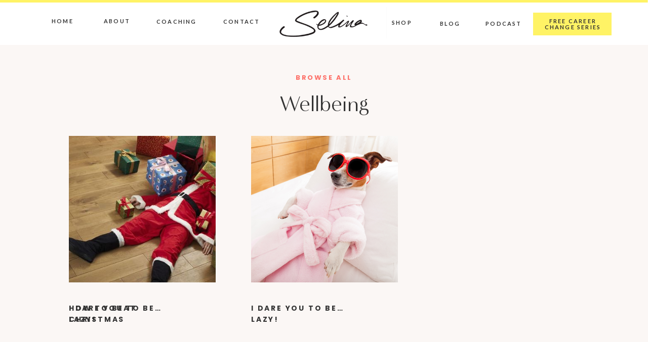

--- FILE ---
content_type: text/html; charset=UTF-8
request_url: https://selinabarker.com/category/wellbeing/
body_size: 14545
content:
<!DOCTYPE html>
<html lang="en-US" class="d">
<head>
<link rel="stylesheet" type="text/css" href="//lib.showit.co/engine/2.6.4/showit.css" />
<title>Wellbeing | selinabarker.com</title>
<meta name='robots' content='max-image-preview:large' />

            <script data-no-defer="1" data-ezscrex="false" data-cfasync="false" data-pagespeed-no-defer data-cookieconsent="ignore">
                var ctPublicFunctions = {"_ajax_nonce":"516c47c7a4","_rest_nonce":"e159795358","_ajax_url":"\/wp-admin\/admin-ajax.php","_rest_url":"https:\/\/selinabarker.com\/wp-json\/","data__cookies_type":"native","data__ajax_type":"admin_ajax","data__bot_detector_enabled":0,"data__frontend_data_log_enabled":1,"cookiePrefix":"","wprocket_detected":false,"host_url":"selinabarker.com","text__ee_click_to_select":"Click to select the whole data","text__ee_original_email":"The complete one is","text__ee_got_it":"Got it","text__ee_blocked":"Blocked","text__ee_cannot_connect":"Cannot connect","text__ee_cannot_decode":"Can not decode email. Unknown reason","text__ee_email_decoder":"CleanTalk email decoder","text__ee_wait_for_decoding":"The magic is on the way!","text__ee_decoding_process":"Please wait a few seconds while we decode the contact data."}
            </script>
        
            <script data-no-defer="1" data-ezscrex="false" data-cfasync="false" data-pagespeed-no-defer data-cookieconsent="ignore">
                var ctPublic = {"_ajax_nonce":"516c47c7a4","settings__forms__check_internal":"0","settings__forms__check_external":"0","settings__forms__force_protection":0,"settings__forms__search_test":"0","settings__data__bot_detector_enabled":0,"settings__sfw__anti_crawler":0,"blog_home":"https:\/\/selinabarker.com\/","pixel__setting":"3","pixel__enabled":false,"pixel__url":"https:\/\/moderate11-v4.cleantalk.org\/pixel\/2392db41489c921682a80466cdbb1212.gif","data__email_check_before_post":"1","data__email_check_exist_post":1,"data__cookies_type":"native","data__key_is_ok":true,"data__visible_fields_required":true,"wl_brandname":"Anti-Spam by CleanTalk","wl_brandname_short":"CleanTalk","ct_checkjs_key":232226548,"emailEncoderPassKey":"15c70b0c3162284f00e80fce83a251f3","bot_detector_forms_excluded":"W10=","advancedCacheExists":false,"varnishCacheExists":false,"wc_ajax_add_to_cart":false}
            </script>
        <link rel="alternate" type="application/rss+xml" title="selinabarker.com &raquo; Feed" href="https://selinabarker.com/feed/" />
<link rel="alternate" type="application/rss+xml" title="selinabarker.com &raquo; Comments Feed" href="https://selinabarker.com/comments/feed/" />
<link rel="alternate" type="application/rss+xml" title="selinabarker.com &raquo; Wellbeing Category Feed" href="https://selinabarker.com/category/wellbeing/feed/" />
<script type="text/javascript">
/* <![CDATA[ */
window._wpemojiSettings = {"baseUrl":"https:\/\/s.w.org\/images\/core\/emoji\/16.0.1\/72x72\/","ext":".png","svgUrl":"https:\/\/s.w.org\/images\/core\/emoji\/16.0.1\/svg\/","svgExt":".svg","source":{"concatemoji":"https:\/\/selinabarker.com\/wp-includes\/js\/wp-emoji-release.min.js?ver=6.8.3"}};
/*! This file is auto-generated */
!function(s,n){var o,i,e;function c(e){try{var t={supportTests:e,timestamp:(new Date).valueOf()};sessionStorage.setItem(o,JSON.stringify(t))}catch(e){}}function p(e,t,n){e.clearRect(0,0,e.canvas.width,e.canvas.height),e.fillText(t,0,0);var t=new Uint32Array(e.getImageData(0,0,e.canvas.width,e.canvas.height).data),a=(e.clearRect(0,0,e.canvas.width,e.canvas.height),e.fillText(n,0,0),new Uint32Array(e.getImageData(0,0,e.canvas.width,e.canvas.height).data));return t.every(function(e,t){return e===a[t]})}function u(e,t){e.clearRect(0,0,e.canvas.width,e.canvas.height),e.fillText(t,0,0);for(var n=e.getImageData(16,16,1,1),a=0;a<n.data.length;a++)if(0!==n.data[a])return!1;return!0}function f(e,t,n,a){switch(t){case"flag":return n(e,"\ud83c\udff3\ufe0f\u200d\u26a7\ufe0f","\ud83c\udff3\ufe0f\u200b\u26a7\ufe0f")?!1:!n(e,"\ud83c\udde8\ud83c\uddf6","\ud83c\udde8\u200b\ud83c\uddf6")&&!n(e,"\ud83c\udff4\udb40\udc67\udb40\udc62\udb40\udc65\udb40\udc6e\udb40\udc67\udb40\udc7f","\ud83c\udff4\u200b\udb40\udc67\u200b\udb40\udc62\u200b\udb40\udc65\u200b\udb40\udc6e\u200b\udb40\udc67\u200b\udb40\udc7f");case"emoji":return!a(e,"\ud83e\udedf")}return!1}function g(e,t,n,a){var r="undefined"!=typeof WorkerGlobalScope&&self instanceof WorkerGlobalScope?new OffscreenCanvas(300,150):s.createElement("canvas"),o=r.getContext("2d",{willReadFrequently:!0}),i=(o.textBaseline="top",o.font="600 32px Arial",{});return e.forEach(function(e){i[e]=t(o,e,n,a)}),i}function t(e){var t=s.createElement("script");t.src=e,t.defer=!0,s.head.appendChild(t)}"undefined"!=typeof Promise&&(o="wpEmojiSettingsSupports",i=["flag","emoji"],n.supports={everything:!0,everythingExceptFlag:!0},e=new Promise(function(e){s.addEventListener("DOMContentLoaded",e,{once:!0})}),new Promise(function(t){var n=function(){try{var e=JSON.parse(sessionStorage.getItem(o));if("object"==typeof e&&"number"==typeof e.timestamp&&(new Date).valueOf()<e.timestamp+604800&&"object"==typeof e.supportTests)return e.supportTests}catch(e){}return null}();if(!n){if("undefined"!=typeof Worker&&"undefined"!=typeof OffscreenCanvas&&"undefined"!=typeof URL&&URL.createObjectURL&&"undefined"!=typeof Blob)try{var e="postMessage("+g.toString()+"("+[JSON.stringify(i),f.toString(),p.toString(),u.toString()].join(",")+"));",a=new Blob([e],{type:"text/javascript"}),r=new Worker(URL.createObjectURL(a),{name:"wpTestEmojiSupports"});return void(r.onmessage=function(e){c(n=e.data),r.terminate(),t(n)})}catch(e){}c(n=g(i,f,p,u))}t(n)}).then(function(e){for(var t in e)n.supports[t]=e[t],n.supports.everything=n.supports.everything&&n.supports[t],"flag"!==t&&(n.supports.everythingExceptFlag=n.supports.everythingExceptFlag&&n.supports[t]);n.supports.everythingExceptFlag=n.supports.everythingExceptFlag&&!n.supports.flag,n.DOMReady=!1,n.readyCallback=function(){n.DOMReady=!0}}).then(function(){return e}).then(function(){var e;n.supports.everything||(n.readyCallback(),(e=n.source||{}).concatemoji?t(e.concatemoji):e.wpemoji&&e.twemoji&&(t(e.twemoji),t(e.wpemoji)))}))}((window,document),window._wpemojiSettings);
/* ]]> */
</script>
<style id='wp-emoji-styles-inline-css' type='text/css'>

	img.wp-smiley, img.emoji {
		display: inline !important;
		border: none !important;
		box-shadow: none !important;
		height: 1em !important;
		width: 1em !important;
		margin: 0 0.07em !important;
		vertical-align: -0.1em !important;
		background: none !important;
		padding: 0 !important;
	}
</style>
<link rel='stylesheet' id='wp-block-library-css' href='https://selinabarker.com/wp-includes/css/dist/block-library/style.min.css?ver=6.8.3' type='text/css' media='all' />
<style id='classic-theme-styles-inline-css' type='text/css'>
/*! This file is auto-generated */
.wp-block-button__link{color:#fff;background-color:#32373c;border-radius:9999px;box-shadow:none;text-decoration:none;padding:calc(.667em + 2px) calc(1.333em + 2px);font-size:1.125em}.wp-block-file__button{background:#32373c;color:#fff;text-decoration:none}
</style>
<style id='global-styles-inline-css' type='text/css'>
:root{--wp--preset--aspect-ratio--square: 1;--wp--preset--aspect-ratio--4-3: 4/3;--wp--preset--aspect-ratio--3-4: 3/4;--wp--preset--aspect-ratio--3-2: 3/2;--wp--preset--aspect-ratio--2-3: 2/3;--wp--preset--aspect-ratio--16-9: 16/9;--wp--preset--aspect-ratio--9-16: 9/16;--wp--preset--color--black: #000000;--wp--preset--color--cyan-bluish-gray: #abb8c3;--wp--preset--color--white: #ffffff;--wp--preset--color--pale-pink: #f78da7;--wp--preset--color--vivid-red: #cf2e2e;--wp--preset--color--luminous-vivid-orange: #ff6900;--wp--preset--color--luminous-vivid-amber: #fcb900;--wp--preset--color--light-green-cyan: #7bdcb5;--wp--preset--color--vivid-green-cyan: #00d084;--wp--preset--color--pale-cyan-blue: #8ed1fc;--wp--preset--color--vivid-cyan-blue: #0693e3;--wp--preset--color--vivid-purple: #9b51e0;--wp--preset--gradient--vivid-cyan-blue-to-vivid-purple: linear-gradient(135deg,rgba(6,147,227,1) 0%,rgb(155,81,224) 100%);--wp--preset--gradient--light-green-cyan-to-vivid-green-cyan: linear-gradient(135deg,rgb(122,220,180) 0%,rgb(0,208,130) 100%);--wp--preset--gradient--luminous-vivid-amber-to-luminous-vivid-orange: linear-gradient(135deg,rgba(252,185,0,1) 0%,rgba(255,105,0,1) 100%);--wp--preset--gradient--luminous-vivid-orange-to-vivid-red: linear-gradient(135deg,rgba(255,105,0,1) 0%,rgb(207,46,46) 100%);--wp--preset--gradient--very-light-gray-to-cyan-bluish-gray: linear-gradient(135deg,rgb(238,238,238) 0%,rgb(169,184,195) 100%);--wp--preset--gradient--cool-to-warm-spectrum: linear-gradient(135deg,rgb(74,234,220) 0%,rgb(151,120,209) 20%,rgb(207,42,186) 40%,rgb(238,44,130) 60%,rgb(251,105,98) 80%,rgb(254,248,76) 100%);--wp--preset--gradient--blush-light-purple: linear-gradient(135deg,rgb(255,206,236) 0%,rgb(152,150,240) 100%);--wp--preset--gradient--blush-bordeaux: linear-gradient(135deg,rgb(254,205,165) 0%,rgb(254,45,45) 50%,rgb(107,0,62) 100%);--wp--preset--gradient--luminous-dusk: linear-gradient(135deg,rgb(255,203,112) 0%,rgb(199,81,192) 50%,rgb(65,88,208) 100%);--wp--preset--gradient--pale-ocean: linear-gradient(135deg,rgb(255,245,203) 0%,rgb(182,227,212) 50%,rgb(51,167,181) 100%);--wp--preset--gradient--electric-grass: linear-gradient(135deg,rgb(202,248,128) 0%,rgb(113,206,126) 100%);--wp--preset--gradient--midnight: linear-gradient(135deg,rgb(2,3,129) 0%,rgb(40,116,252) 100%);--wp--preset--font-size--small: 13px;--wp--preset--font-size--medium: 20px;--wp--preset--font-size--large: 36px;--wp--preset--font-size--x-large: 42px;--wp--preset--spacing--20: 0.44rem;--wp--preset--spacing--30: 0.67rem;--wp--preset--spacing--40: 1rem;--wp--preset--spacing--50: 1.5rem;--wp--preset--spacing--60: 2.25rem;--wp--preset--spacing--70: 3.38rem;--wp--preset--spacing--80: 5.06rem;--wp--preset--shadow--natural: 6px 6px 9px rgba(0, 0, 0, 0.2);--wp--preset--shadow--deep: 12px 12px 50px rgba(0, 0, 0, 0.4);--wp--preset--shadow--sharp: 6px 6px 0px rgba(0, 0, 0, 0.2);--wp--preset--shadow--outlined: 6px 6px 0px -3px rgba(255, 255, 255, 1), 6px 6px rgba(0, 0, 0, 1);--wp--preset--shadow--crisp: 6px 6px 0px rgba(0, 0, 0, 1);}:where(.is-layout-flex){gap: 0.5em;}:where(.is-layout-grid){gap: 0.5em;}body .is-layout-flex{display: flex;}.is-layout-flex{flex-wrap: wrap;align-items: center;}.is-layout-flex > :is(*, div){margin: 0;}body .is-layout-grid{display: grid;}.is-layout-grid > :is(*, div){margin: 0;}:where(.wp-block-columns.is-layout-flex){gap: 2em;}:where(.wp-block-columns.is-layout-grid){gap: 2em;}:where(.wp-block-post-template.is-layout-flex){gap: 1.25em;}:where(.wp-block-post-template.is-layout-grid){gap: 1.25em;}.has-black-color{color: var(--wp--preset--color--black) !important;}.has-cyan-bluish-gray-color{color: var(--wp--preset--color--cyan-bluish-gray) !important;}.has-white-color{color: var(--wp--preset--color--white) !important;}.has-pale-pink-color{color: var(--wp--preset--color--pale-pink) !important;}.has-vivid-red-color{color: var(--wp--preset--color--vivid-red) !important;}.has-luminous-vivid-orange-color{color: var(--wp--preset--color--luminous-vivid-orange) !important;}.has-luminous-vivid-amber-color{color: var(--wp--preset--color--luminous-vivid-amber) !important;}.has-light-green-cyan-color{color: var(--wp--preset--color--light-green-cyan) !important;}.has-vivid-green-cyan-color{color: var(--wp--preset--color--vivid-green-cyan) !important;}.has-pale-cyan-blue-color{color: var(--wp--preset--color--pale-cyan-blue) !important;}.has-vivid-cyan-blue-color{color: var(--wp--preset--color--vivid-cyan-blue) !important;}.has-vivid-purple-color{color: var(--wp--preset--color--vivid-purple) !important;}.has-black-background-color{background-color: var(--wp--preset--color--black) !important;}.has-cyan-bluish-gray-background-color{background-color: var(--wp--preset--color--cyan-bluish-gray) !important;}.has-white-background-color{background-color: var(--wp--preset--color--white) !important;}.has-pale-pink-background-color{background-color: var(--wp--preset--color--pale-pink) !important;}.has-vivid-red-background-color{background-color: var(--wp--preset--color--vivid-red) !important;}.has-luminous-vivid-orange-background-color{background-color: var(--wp--preset--color--luminous-vivid-orange) !important;}.has-luminous-vivid-amber-background-color{background-color: var(--wp--preset--color--luminous-vivid-amber) !important;}.has-light-green-cyan-background-color{background-color: var(--wp--preset--color--light-green-cyan) !important;}.has-vivid-green-cyan-background-color{background-color: var(--wp--preset--color--vivid-green-cyan) !important;}.has-pale-cyan-blue-background-color{background-color: var(--wp--preset--color--pale-cyan-blue) !important;}.has-vivid-cyan-blue-background-color{background-color: var(--wp--preset--color--vivid-cyan-blue) !important;}.has-vivid-purple-background-color{background-color: var(--wp--preset--color--vivid-purple) !important;}.has-black-border-color{border-color: var(--wp--preset--color--black) !important;}.has-cyan-bluish-gray-border-color{border-color: var(--wp--preset--color--cyan-bluish-gray) !important;}.has-white-border-color{border-color: var(--wp--preset--color--white) !important;}.has-pale-pink-border-color{border-color: var(--wp--preset--color--pale-pink) !important;}.has-vivid-red-border-color{border-color: var(--wp--preset--color--vivid-red) !important;}.has-luminous-vivid-orange-border-color{border-color: var(--wp--preset--color--luminous-vivid-orange) !important;}.has-luminous-vivid-amber-border-color{border-color: var(--wp--preset--color--luminous-vivid-amber) !important;}.has-light-green-cyan-border-color{border-color: var(--wp--preset--color--light-green-cyan) !important;}.has-vivid-green-cyan-border-color{border-color: var(--wp--preset--color--vivid-green-cyan) !important;}.has-pale-cyan-blue-border-color{border-color: var(--wp--preset--color--pale-cyan-blue) !important;}.has-vivid-cyan-blue-border-color{border-color: var(--wp--preset--color--vivid-cyan-blue) !important;}.has-vivid-purple-border-color{border-color: var(--wp--preset--color--vivid-purple) !important;}.has-vivid-cyan-blue-to-vivid-purple-gradient-background{background: var(--wp--preset--gradient--vivid-cyan-blue-to-vivid-purple) !important;}.has-light-green-cyan-to-vivid-green-cyan-gradient-background{background: var(--wp--preset--gradient--light-green-cyan-to-vivid-green-cyan) !important;}.has-luminous-vivid-amber-to-luminous-vivid-orange-gradient-background{background: var(--wp--preset--gradient--luminous-vivid-amber-to-luminous-vivid-orange) !important;}.has-luminous-vivid-orange-to-vivid-red-gradient-background{background: var(--wp--preset--gradient--luminous-vivid-orange-to-vivid-red) !important;}.has-very-light-gray-to-cyan-bluish-gray-gradient-background{background: var(--wp--preset--gradient--very-light-gray-to-cyan-bluish-gray) !important;}.has-cool-to-warm-spectrum-gradient-background{background: var(--wp--preset--gradient--cool-to-warm-spectrum) !important;}.has-blush-light-purple-gradient-background{background: var(--wp--preset--gradient--blush-light-purple) !important;}.has-blush-bordeaux-gradient-background{background: var(--wp--preset--gradient--blush-bordeaux) !important;}.has-luminous-dusk-gradient-background{background: var(--wp--preset--gradient--luminous-dusk) !important;}.has-pale-ocean-gradient-background{background: var(--wp--preset--gradient--pale-ocean) !important;}.has-electric-grass-gradient-background{background: var(--wp--preset--gradient--electric-grass) !important;}.has-midnight-gradient-background{background: var(--wp--preset--gradient--midnight) !important;}.has-small-font-size{font-size: var(--wp--preset--font-size--small) !important;}.has-medium-font-size{font-size: var(--wp--preset--font-size--medium) !important;}.has-large-font-size{font-size: var(--wp--preset--font-size--large) !important;}.has-x-large-font-size{font-size: var(--wp--preset--font-size--x-large) !important;}
:where(.wp-block-post-template.is-layout-flex){gap: 1.25em;}:where(.wp-block-post-template.is-layout-grid){gap: 1.25em;}
:where(.wp-block-columns.is-layout-flex){gap: 2em;}:where(.wp-block-columns.is-layout-grid){gap: 2em;}
:root :where(.wp-block-pullquote){font-size: 1.5em;line-height: 1.6;}
</style>
<link rel='stylesheet' id='cleantalk-public-css-css' href='https://selinabarker.com/wp-content/plugins/cleantalk-spam-protect/css/cleantalk-public.min.css?ver=6.67_1762383877' type='text/css' media='all' />
<link rel='stylesheet' id='cleantalk-email-decoder-css-css' href='https://selinabarker.com/wp-content/plugins/cleantalk-spam-protect/css/cleantalk-email-decoder.min.css?ver=6.67_1762383877' type='text/css' media='all' />
<script type="text/javascript" src="https://selinabarker.com/wp-content/plugins/cleantalk-spam-protect/js/apbct-public-bundle_gathering.min.js?ver=6.67_1762383877" id="apbct-public-bundle_gathering.min-js-js"></script>
<script type="text/javascript" src="https://selinabarker.com/wp-includes/js/jquery/jquery.min.js?ver=3.7.1" id="jquery-core-js"></script>
<script type="text/javascript" src="https://selinabarker.com/wp-includes/js/jquery/jquery-migrate.min.js?ver=3.4.1" id="jquery-migrate-js"></script>
<script type="text/javascript" src="https://selinabarker.com/wp-content/plugins/showit/public/js/showit.js?ver=1765987526" id="si-script-js"></script>
<link rel="https://api.w.org/" href="https://selinabarker.com/wp-json/" /><link rel="alternate" title="JSON" type="application/json" href="https://selinabarker.com/wp-json/wp/v2/categories/8" /><link rel="EditURI" type="application/rsd+xml" title="RSD" href="https://selinabarker.com/xmlrpc.php?rsd" />

<meta charset="UTF-8" />
<meta name="viewport" content="width=device-width, initial-scale=1" />
<link rel="preconnect" href="https://static.showit.co" />

<link rel="preconnect" href="https://fonts.googleapis.com">
<link rel="preconnect" href="https://fonts.gstatic.com" crossorigin>
<link href="https://fonts.googleapis.com/css?family=Poppins:600|Lato:700|Poppins:700" rel="stylesheet" type="text/css"/>
<style>
@font-face{font-family:Andale Mono;src:url('//static.showit.co/file/2cXvGH7qS9yBu-h-Ub5ekA/shared/andalemono.woff');}
@font-face{font-family:Minerva Modern Regular;src:url('//static.showit.co/file/8l4S-oZ8RNSwRpaumLAKuw/shared/minervamodern-regular.woff');}
@font-face{font-family:Formetor Regular;src:url('//static.showit.co/file/yj01cvSfSW2KaYwVOOHAlw/shared/formetor-regular.woff');}
@font-face{font-family:Sofia Pro Medium;src:url('//static.showit.co/file/bi9QR1H3Se2mHfNjBZT1xQ/shared/sofiapromedium.woff');}
</style>
<script id="init_data" type="application/json">
{"mobile":{"w":320,"bgMediaType":"none","bgFillType":"color","bgColor":"colors-7"},"desktop":{"w":1200,"defaultTrIn":{"type":"fade"},"defaultTrOut":{"type":"fade"},"bgColor":"colors-7","bgMediaType":"none","bgFillType":"color"},"sid":"zf5au4urqna8aokg1l6jdw","break":768,"assetURL":"//static.showit.co","contactFormId":"218122/356745","cfAction":"aHR0cHM6Ly9jbGllbnRzZXJ2aWNlLnNob3dpdC5jby9jb250YWN0Zm9ybQ==","sgAction":"aHR0cHM6Ly9jbGllbnRzZXJ2aWNlLnNob3dpdC5jby9zb2NpYWxncmlk","blockData":[{"slug":"mobile-menu","visible":"m","states":[],"d":{"h":85,"w":1200,"locking":{"offset":0},"bgFillType":"color","bgColor":"colors-7","bgMediaType":"none"},"m":{"h":540,"w":320,"locking":{"side":"t","offset":0},"nature":"wH","stateTrIn":{"type":"fade","duration":0.2},"stateTrOut":{"type":"fade","duration":0.2},"bgFillType":"color","bgColor":"colors-4","bgMediaType":"none"}},{"slug":"mobile-menu-closed","visible":"m","states":[],"d":{"h":222,"w":1200,"locking":{},"bgFillType":"color","bgColor":"colors-7","bgMediaType":"none"},"m":{"h":50,"w":320,"locking":{"side":"st"},"bgFillType":"color","bgColor":"colors-7","bgMediaType":"none"}},{"slug":"menu","visible":"d","states":[],"d":{"h":89,"w":1200,"locking":{"side":"st"},"bgFillType":"color","bgColor":"colors-7","bgMediaType":"none"},"m":{"h":40,"w":320,"locking":{"side":"st"},"bgFillType":"color","bgColor":"colors-7","bgMediaType":"none"}},{"slug":"title","visible":"a","states":[],"d":{"h":160,"w":1200,"bgFillType":"color","bgColor":"colors-6","bgMediaType":"none"},"m":{"h":103,"w":320,"nature":"dH","bgFillType":"color","bgColor":"colors-6","bgMediaType":"none"}},{"slug":"further-reading","visible":"a","states":[{"d":{"bgFillType":"color","bgColor":"#000000:0","bgMediaType":"none"},"m":{"bgFillType":"color","bgColor":"#000000:0","bgMediaType":"none"},"slug":"view-1"},{"d":{"bgFillType":"color","bgColor":"#000000:0","bgMediaType":"none"},"m":{"bgFillType":"color","bgColor":"#000000:0","bgMediaType":"none"},"slug":"view-2"},{"d":{"bgFillType":"color","bgColor":"#000000:0","bgMediaType":"none"},"m":{"bgFillType":"color","bgColor":"#000000:0","bgMediaType":"none"},"slug":"view-3"}],"d":{"h":535,"w":1200,"bgFillType":"color","bgColor":"colors-6","bgMediaType":"none"},"m":{"h":1316,"w":320,"bgFillType":"color","bgColor":"colors-6","bgMediaType":"none"},"stateTrans":[{},{},{}]},{"slug":"close-lopp","visible":"a","states":[],"d":{"h":1,"w":1200,"bgFillType":"color","bgColor":"#ffffff","bgMediaType":"none"},"m":{"h":1,"w":320,"bgFillType":"color","bgColor":"colors-6","bgMediaType":"none"}},{"slug":"pagination","visible":"a","states":[],"d":{"h":126,"w":1200,"nature":"dH","bgFillType":"color","bgColor":"colors-7","bgMediaType":"none"},"m":{"h":100,"w":320,"nature":"dH","bgFillType":"color","bgColor":"colors-6","bgMediaType":"none"}},{"slug":"instagram","visible":"a","states":[],"d":{"h":754,"w":1200,"bgFillType":"color","bgColor":"colors-6","bgMediaType":"none"},"m":{"h":720,"w":320,"bgFillType":"color","bgColor":"colors-6","bgMediaType":"none"}}],"elementData":[{"type":"simple","visible":"m","id":"mobile-menu_0","blockId":"mobile-menu","m":{"x":0,"y":0,"w":320,"h":52,"a":0},"d":{"x":360,"y":26,"w":480,"h":34,"a":0}},{"type":"text","visible":"m","id":"mobile-menu_1","blockId":"mobile-menu","m":{"x":144,"y":449,"w":36,"h":22,"a":0,"lockV":"b"},"d":{"x":920.2,"y":34,"w":70,"h":26,"a":0,"lockH":"r"},"pc":[{"type":"hide","block":"mobile-menu"}]},{"type":"text","visible":"m","id":"mobile-menu_2","blockId":"mobile-menu","m":{"x":84,"y":290,"w":153,"h":22,"a":0,"lockV":"b"},"d":{"x":820.8,"y":34,"w":71,"h":26,"a":0,"lockH":"r"},"pc":[{"type":"hide","block":"mobile-menu"}]},{"type":"text","visible":"m","id":"mobile-menu_3","blockId":"mobile-menu","m":{"x":135,"y":236,"w":53,"h":22,"a":0,"lockV":"b"},"d":{"x":735.4,"y":34,"w":57,"h":26,"a":0,"lockH":"r"},"pc":[{"type":"hide","block":"mobile-menu"}]},{"type":"line","visible":"a","id":"mobile-menu_4","blockId":"mobile-menu","m":{"x":34,"y":380,"w":251,"h":1,"a":0,"lockV":"b"},"d":{"x":972,"y":203,"w":177,"h":1,"a":0}},{"type":"line","visible":"a","id":"mobile-menu_5","blockId":"mobile-menu","m":{"x":35,"y":326,"w":251,"a":0,"lockV":"b"},"d":{"x":972,"y":203,"w":177,"h":1,"a":0}},{"type":"line","visible":"a","id":"mobile-menu_6","blockId":"mobile-menu","m":{"x":35,"y":270,"w":251,"a":0,"lockV":"b"},"d":{"x":972,"y":203,"w":177,"h":1,"a":0}},{"type":"graphic","visible":"m","id":"mobile-menu_7","blockId":"mobile-menu","m":{"x":-12,"y":52,"w":344,"h":160,"a":0,"gs":{"s":70},"lockV":"bs"},"d":{"x":571,"y":13,"w":59,"h":59,"a":0},"c":{"key":"fgacZhvwRLerG8teSK4fAQ/218122/selinaextra-6.jpg","aspect_ratio":1.49981}},{"type":"icon","visible":"m","id":"mobile-menu_8","blockId":"mobile-menu","m":{"x":284,"y":15,"w":27,"h":24,"a":0},"d":{"x":550,"y":-28,"w":100,"h":100,"a":0},"pc":[{"type":"hide","block":"mobile-menu"}]},{"type":"line","visible":"a","id":"mobile-menu_9","blockId":"mobile-menu","m":{"x":0,"y":0,"w":320,"h":5,"a":0},"d":{"x":972,"y":203,"w":177,"h":1,"a":0}},{"type":"graphic","visible":"a","id":"mobile-menu_10","blockId":"mobile-menu","m":{"x":81,"y":9,"w":160,"h":37,"a":0},"d":{"x":482,"y":13,"w":236,"h":59,"a":0},"c":{"key":"0nl6Blx2TWO9yZXq0u6jPA/218122/sign_off_logo_selina_barker.png","aspect_ratio":4}},{"type":"text","visible":"m","id":"mobile-menu_11","blockId":"mobile-menu","m":{"x":46,"y":396,"w":226,"h":22,"a":0,"lockV":"b"},"d":{"x":920.2,"y":34,"w":70,"h":26,"a":0,"lockH":"r"},"pc":[{"type":"hide","block":"mobile-menu"}]},{"type":"text","visible":"m","id":"mobile-menu_12","blockId":"mobile-menu","m":{"x":49,"y":501,"w":225,"h":22,"a":0,"lockV":"b"},"d":{"x":920.2,"y":34,"w":70,"h":26,"a":0,"lockH":"r"},"pc":[{"type":"hide","block":"mobile-menu"}]},{"type":"text","visible":"m","id":"mobile-menu_13","blockId":"mobile-menu","m":{"x":74,"y":345,"w":173,"h":22,"a":0,"lockV":"b"},"d":{"x":920.2,"y":34,"w":70,"h":26,"a":0,"lockH":"r"},"pc":[{"type":"hide","block":"mobile-menu"}]},{"type":"line","visible":"a","id":"mobile-menu_14","blockId":"mobile-menu","m":{"x":35,"y":432,"w":251,"h":1,"a":0,"lockV":"b"},"d":{"x":972,"y":203,"w":177,"h":1,"a":0}},{"type":"line","visible":"a","id":"mobile-menu_15","blockId":"mobile-menu","m":{"x":37,"y":481,"w":251,"h":1,"a":0,"lockV":"b"},"d":{"x":972,"y":203,"w":177,"h":1,"a":0}},{"type":"icon","visible":"m","id":"mobile-menu-closed_0","blockId":"mobile-menu-closed","m":{"x":282,"y":14,"w":27,"h":24,"a":0},"d":{"x":550,"y":-28,"w":100,"h":100,"a":0},"pc":[{"type":"show","block":"mobile-menu"}]},{"type":"simple","visible":"a","id":"mobile-menu-closed_1","blockId":"mobile-menu-closed","m":{"x":0,"y":49,"w":320,"h":1,"a":0},"d":{"x":0,"y":0,"w":1200,"h":1,"a":0,"lockH":"s"}},{"type":"line","visible":"a","id":"mobile-menu-closed_2","blockId":"mobile-menu-closed","m":{"x":0,"y":0,"w":320,"h":5,"a":0},"d":{"x":972,"y":203,"w":177,"h":1,"a":0}},{"type":"graphic","visible":"a","id":"mobile-menu-closed_3","blockId":"mobile-menu-closed","m":{"x":90,"y":8,"w":140,"h":35,"a":0},"d":{"x":180,"y":6,"w":840,"h":210,"a":0},"c":{"key":"0nl6Blx2TWO9yZXq0u6jPA/218122/sign_off_logo_selina_barker.png","aspect_ratio":4}},{"type":"text","visible":"d","id":"menu_0","blockId":"menu","m":{"x":19,"y":18,"w":146,"h":37,"a":0},"d":{"x":62,"y":33,"w":40,"h":23,"a":0}},{"type":"text","visible":"d","id":"menu_1","blockId":"menu","m":{"x":19,"y":18,"w":146,"h":37,"a":0},"d":{"x":165,"y":33,"w":47,"h":23,"a":0}},{"type":"simple","visible":"a","id":"menu_2","blockId":"menu","m":{"x":48,"y":6,"w":224,"h":28,"a":0},"d":{"x":1013,"y":25,"w":155,"h":45,"a":0}},{"type":"text","visible":"d","id":"menu_3","blockId":"menu","m":{"x":19,"y":18,"w":146,"h":37,"a":0},"d":{"x":1024,"y":36,"w":135,"h":23,"a":0}},{"type":"text","visible":"d","id":"menu_4","blockId":"menu","m":{"x":19,"y":18,"w":146,"h":37,"a":0},"d":{"x":269,"y":34,"w":68,"h":23,"a":0}},{"type":"line","visible":"a","id":"menu_5","blockId":"menu","m":{"x":0,"y":0,"w":320,"a":0},"d":{"x":0,"y":0,"w":1200,"h":5,"a":0,"lockH":"s"}},{"type":"graphic","visible":"a","id":"menu_6","blockId":"menu","m":{"x":104,"y":6,"w":112,"h":28,"a":0},"d":{"x":476,"y":14,"w":248,"h":62,"a":0},"c":{"key":"0nl6Blx2TWO9yZXq0u6jPA/218122/sign_off_logo_selina_barker.png","aspect_ratio":4}},{"type":"text","visible":"d","id":"menu_7","blockId":"menu","m":{"x":19,"y":18,"w":146,"h":37,"a":0},"d":{"x":902,"y":38,"w":106,"h":23,"a":0}},{"type":"text","visible":"d","id":"menu_8","blockId":"menu","m":{"x":19,"y":18,"w":146,"h":37,"a":0},"d":{"x":796,"y":38,"w":106,"h":23,"a":0}},{"type":"text","visible":"d","id":"menu_9","blockId":"menu","m":{"x":19,"y":18,"w":146,"h":37,"a":0},"d":{"x":701,"y":36,"w":106,"h":23,"a":0}},{"type":"text","visible":"d","id":"menu_10","blockId":"menu","m":{"x":19,"y":18,"w":146,"h":37,"a":0},"d":{"x":401,"y":34,"w":68,"h":23,"a":0}},{"type":"text","visible":"a","id":"title_0","blockId":"title","m":{"x":36,"y":58,"w":249,"h":44,"a":0},"d":{"x":378,"y":94,"w":445,"h":50,"a":0,"lockV":"b"}},{"type":"text","visible":"a","id":"title_1","blockId":"title","m":{"x":92,"y":32,"w":132,"h":23,"a":0},"d":{"x":509,"y":55,"w":182,"h":23,"a":0,"lockV":"t"}},{"type":"graphic","visible":"a","id":"further-reading_view-1_0","blockId":"further-reading","m":{"x":35,"y":36,"w":250,"h":305,"a":0,"gs":{"s":80}},"d":{"x":96,"y":20,"w":290,"h":290,"a":0,"gs":{"s":50}},"c":{"key":"A0qLlL9iRh-Qyp7S2KqVvw/shared/socialsquares_summerfashion16-1.jpg","aspect_ratio":1}},{"type":"text","visible":"a","id":"further-reading_view-1_1","blockId":"further-reading","m":{"x":35,"y":369,"w":246,"h":88,"a":0},"d":{"x":96,"y":350,"w":226,"h":47,"a":0}},{"type":"graphic","visible":"a","id":"further-reading_view-2_0","blockId":"further-reading","m":{"x":35,"y":466,"w":250,"h":305,"a":0,"gs":{"s":80}},"d":{"x":456,"y":20,"w":290,"h":290,"a":0,"gs":{"s":50}},"c":{"key":"Iqfvblc4TXWLcj2r2frb7A/shared/foliage-and-greenery20-5.jpg","aspect_ratio":1}},{"type":"text","visible":"a","id":"further-reading_view-2_1","blockId":"further-reading","m":{"x":35,"y":799,"w":249,"h":98,"a":0},"d":{"x":456,"y":350,"w":218,"h":130,"a":0}},{"type":"text","visible":"a","id":"further-reading_view-2_2","blockId":"further-reading","m":{"x":35,"y":369,"w":246,"h":88,"a":0},"d":{"x":96,"y":350,"w":226,"h":130,"a":0}},{"type":"graphic","visible":"a","id":"further-reading_view-3_0","blockId":"further-reading","m":{"x":34,"y":904,"w":250,"h":305,"a":0,"gs":{"s":80}},"d":{"x":815,"y":20,"w":290,"h":290,"a":0,"gs":{"s":50}},"c":{"key":"dnVPEsqgSVWkBggUwTAWGA/shared/punchy-pastels_social-squares_styled-stock_01410.jpg","aspect_ratio":0.75}},{"type":"text","visible":"a","id":"further-reading_view-3_1","blockId":"further-reading","m":{"x":35,"y":1217,"w":247,"h":94,"a":0},"d":{"x":815,"y":350,"w":228,"h":130,"a":0}},{"type":"text","visible":"a","id":"pagination_0","blockId":"pagination","m":{"x":168,"y":40,"w":132,"h":21,"a":0},"d":{"x":846,"y":31,"w":266,"h":29,"a":0}},{"type":"text","visible":"a","id":"pagination_1","blockId":"pagination","m":{"x":20,"y":40,"w":142,"h":19,"a":0},"d":{"x":89,"y":50,"w":282,"h":29,"a":0}},{"type":"simple","visible":"a","id":"instagram_0","blockId":"instagram","m":{"x":0,"y":671,"w":320,"h":50,"a":0},"d":{"x":0,"y":712,"w":1200,"h":42,"a":0,"lockH":"s"}},{"type":"text","visible":"a","id":"instagram_1","blockId":"instagram","m":{"x":22,"y":684,"w":243,"h":28,"a":0},"d":{"x":538,"y":726,"w":629,"h":20,"a":0,"lockH":"r"}},{"type":"text","visible":"a","id":"instagram_2","blockId":"instagram","m":{"x":281,"y":681,"w":20,"h":20,"a":-90},"d":{"x":1160,"y":716,"w":32,"h":15,"a":-90,"lockH":"r"}},{"type":"text","visible":"a","id":"instagram_3","blockId":"instagram","m":{"x":204,"y":514,"w":85,"h":20,"a":0},"d":{"x":538,"y":554,"w":70,"h":23,"a":0}},{"type":"text","visible":"a","id":"instagram_4","blockId":"instagram","m":{"x":23,"y":558,"w":109,"h":20,"a":0},"d":{"x":914,"y":87,"w":115,"h":23,"a":0}},{"type":"text","visible":"a","id":"instagram_5","blockId":"instagram","m":{"x":113,"y":514,"w":82,"h":20,"a":0},"d":{"x":452,"y":554,"w":51,"h":23,"a":0}},{"type":"text","visible":"a","id":"instagram_6","blockId":"instagram","m":{"x":27,"y":514,"w":44,"h":20,"a":0},"d":{"x":371,"y":554,"w":42,"h":23,"a":0}},{"type":"text","visible":"a","id":"instagram_7","blockId":"instagram","m":{"x":23,"y":612,"w":134,"h":19,"a":0},"d":{"x":913,"y":195,"w":162,"h":20,"a":0}},{"type":"line","visible":"a","id":"instagram_8","blockId":"instagram","m":{"x":22,"y":649,"w":254,"h":1,"a":0},"d":{"x":913,"y":175,"w":177,"h":1,"a":0}},{"type":"text","visible":"a","id":"instagram_9","blockId":"instagram","m":{"x":23,"y":586,"w":158,"h":19,"a":0},"d":{"x":913,"y":140,"w":219,"h":20,"a":0}},{"type":"line","visible":"a","id":"instagram_10","blockId":"instagram","m":{"x":22,"y":544,"w":254,"h":1,"a":0},"d":{"x":913,"y":123,"w":177,"h":1,"a":0}},{"type":"text","visible":"a","id":"instagram_11","blockId":"instagram","m":{"x":32,"y":38,"w":246,"h":97,"a":-7},"d":{"x":77,"y":75,"w":349,"h":147,"a":-8}},{"type":"graphic","visible":"a","id":"instagram_12","blockId":"instagram","m":{"x":-7,"y":445,"w":224,"h":56,"a":0},"d":{"x":37,"y":515,"w":239,"h":62,"a":0},"c":{"key":"fa_J3FP8TkGky2OKRvVHsw/218122/selina_logo_trans.png","aspect_ratio":4}},{"type":"social","visible":"a","id":"instagram_13","blockId":"instagram","m":{"x":10,"y":155,"w":300,"h":271,"a":0},"d":{"x":50,"y":315,"w":1100,"h":125,"a":0}}]}
</script>
<link
rel="stylesheet"
type="text/css"
href="https://cdnjs.cloudflare.com/ajax/libs/animate.css/3.4.0/animate.min.css"
/>


<script src="//lib.showit.co/engine/2.6.4/showit-lib.min.js"></script>
<script src="//lib.showit.co/engine/2.6.4/showit.min.js"></script>
<script>

function initPage(){

}
</script>

<style id="si-page-css">
html.m {background-color:rgba(255,255,255,1);}
html.d {background-color:rgba(255,255,255,1);}
.d .se:has(.st-primary) {border-radius:10px;box-shadow:none;opacity:1;overflow:hidden;transition-duration:0.5s;}
.d .st-primary {padding:12px 23px 12px 23px;border-width:0px;border-color:rgba(51,51,51,1);background-color:rgba(253,113,105,1);background-image:none;border-radius:inherit;transition-duration:0.5s;}
.d .st-primary span {color:rgba(255,255,255,1);font-family:'Andale Mono';font-weight:400;font-style:normal;font-size:15px;text-align:left;text-transform:uppercase;letter-spacing:0.1em;line-height:1;transition-duration:0.5s;}
.d .se:has(.st-primary:hover), .d .se:has(.trigger-child-hovers:hover .st-primary) {}
.d .st-primary.se-button:hover, .d .trigger-child-hovers:hover .st-primary.se-button {background-color:rgba(253,113,105,1);background-image:none;transition-property:background-color,background-image;}
.d .st-primary.se-button:hover span, .d .trigger-child-hovers:hover .st-primary.se-button span {}
.m .se:has(.st-primary) {border-radius:10px;box-shadow:none;opacity:1;overflow:hidden;}
.m .st-primary {padding:12px 23px 12px 23px;border-width:0px;border-color:rgba(51,51,51,1);background-color:rgba(253,113,105,1);background-image:none;border-radius:inherit;}
.m .st-primary span {color:rgba(255,255,255,1);font-family:'Andale Mono';font-weight:400;font-style:normal;font-size:12px;text-align:left;text-transform:uppercase;letter-spacing:0.1em;line-height:1.8;}
.d .se:has(.st-secondary) {border-radius:10px;box-shadow:none;opacity:1;overflow:hidden;transition-duration:0.5s;}
.d .st-secondary {padding:14px 14px 14px 14px;border-width:2px;border-color:rgba(51,51,51,1);background-color:rgba(0,0,0,0);background-image:none;border-radius:inherit;transition-duration:0.5s;}
.d .st-secondary span {color:rgba(255,255,255,1);font-family:'Andale Mono';font-weight:400;font-style:normal;font-size:15px;text-align:left;text-transform:uppercase;letter-spacing:0.1em;line-height:1;transition-duration:0.5s;}
.d .se:has(.st-secondary:hover), .d .se:has(.trigger-child-hovers:hover .st-secondary) {}
.d .st-secondary.se-button:hover, .d .trigger-child-hovers:hover .st-secondary.se-button {border-color:rgba(51,51,51,0.7);background-color:rgba(0,0,0,0);background-image:none;transition-property:border-color,background-color,background-image;}
.d .st-secondary.se-button:hover span, .d .trigger-child-hovers:hover .st-secondary.se-button span {color:rgba(51,51,51,0.7);transition-property:color;}
.m .se:has(.st-secondary) {border-radius:10px;box-shadow:none;opacity:1;overflow:hidden;}
.m .st-secondary {padding:14px 14px 14px 14px;border-width:2px;border-color:rgba(51,51,51,1);background-color:rgba(0,0,0,0);background-image:none;border-radius:inherit;}
.m .st-secondary span {color:rgba(255,255,255,1);font-family:'Andale Mono';font-weight:400;font-style:normal;font-size:12px;text-align:left;text-transform:uppercase;letter-spacing:0.1em;line-height:1.8;}
.d .st-d-title,.d .se-wpt h1 {color:rgba(51,51,51,1);line-height:1.1;letter-spacing:0em;font-size:50px;text-align:left;font-family:'Minerva Modern Regular';font-weight:400;font-style:normal;}
.d .se-wpt h1 {margin-bottom:30px;}
.d .st-d-title.se-rc a {color:rgba(51,51,51,1);}
.d .st-d-title.se-rc a:hover {text-decoration:underline;color:rgba(51,51,51,1);opacity:0.8;}
.m .st-m-title,.m .se-wpt h1 {color:rgba(51,51,51,1);line-height:1.2;letter-spacing:0em;font-size:38px;text-align:left;font-family:'Minerva Modern Regular';font-weight:400;font-style:normal;}
.m .se-wpt h1 {margin-bottom:20px;}
.m .st-m-title.se-rc a {color:rgba(51,51,51,1);}
.m .st-m-title.se-rc a:hover {text-decoration:underline;color:rgba(51,51,51,1);opacity:0.8;}
.d .st-d-heading,.d .se-wpt h2 {color:rgba(253,113,105,1);text-transform:uppercase;line-height:1.6;letter-spacing:0.2em;font-size:14px;text-align:left;font-family:'Poppins';font-weight:700;font-style:normal;}
.d .se-wpt h2 {margin-bottom:24px;}
.d .st-d-heading.se-rc a {color:rgba(253,113,105,1);}
.d .st-d-heading.se-rc a:hover {text-decoration:underline;color:rgba(253,113,105,1);opacity:0.8;}
.m .st-m-heading,.m .se-wpt h2 {color:rgba(253,113,105,1);text-transform:uppercase;line-height:1.6;letter-spacing:0.2em;font-size:12px;text-align:left;font-family:'Poppins';font-weight:700;font-style:normal;}
.m .se-wpt h2 {margin-bottom:14px;}
.m .st-m-heading.se-rc a {color:rgba(253,113,105,1);}
.m .st-m-heading.se-rc a:hover {text-decoration:underline;color:rgba(253,113,105,1);opacity:0.8;}
.d .st-d-subheading,.d .se-wpt h3 {color:rgba(51,51,51,1);text-transform:uppercase;line-height:1;letter-spacing:0.1em;font-size:15px;text-align:left;font-family:'Andale Mono';font-weight:400;font-style:normal;}
.d .se-wpt h3 {margin-bottom:18px;}
.d .st-d-subheading.se-rc a {color:rgba(51,51,51,1);}
.d .st-d-subheading.se-rc a:hover {text-decoration:underline;color:rgba(51,51,51,1);opacity:0.8;}
.m .st-m-subheading,.m .se-wpt h3 {color:rgba(51,51,51,1);text-transform:uppercase;line-height:1.8;letter-spacing:0.1em;font-size:12px;text-align:left;font-family:'Andale Mono';font-weight:400;font-style:normal;}
.m .se-wpt h3 {margin-bottom:18px;}
.m .st-m-subheading.se-rc a {color:rgba(51,51,51,1);}
.m .st-m-subheading.se-rc a:hover {text-decoration:underline;color:rgba(51,51,51,1);opacity:0.8;}
.d .st-d-paragraph {color:rgba(51,51,51,1);line-height:1.6;letter-spacing:0.025em;font-size:16px;text-align:left;font-family:'Sofia Pro Medium';font-weight:400;font-style:normal;}
.d .se-wpt p {margin-bottom:16px;}
.d .st-d-paragraph.se-rc a {color:rgba(51,51,51,1);}
.d .st-d-paragraph.se-rc a:hover {text-decoration:underline;color:rgba(51,51,51,1);opacity:0.8;}
.m .st-m-paragraph {color:rgba(51,51,51,1);line-height:1.6;letter-spacing:0.025em;font-size:14px;text-align:left;font-family:'Sofia Pro Medium';font-weight:400;font-style:normal;}
.m .se-wpt p {margin-bottom:16px;}
.m .st-m-paragraph.se-rc a {color:rgba(51,51,51,1);}
.m .st-m-paragraph.se-rc a:hover {text-decoration:underline;color:rgba(51,51,51,1);opacity:0.8;}
.sib-mobile-menu {z-index:5;}
.m .sib-mobile-menu {height:540px;display:none;}
.d .sib-mobile-menu {height:85px;display:none;}
.m .sib-mobile-menu .ss-bg {background-color:rgba(255,243,101,1);}
.d .sib-mobile-menu .ss-bg {background-color:rgba(255,255,255,1);}
.m .sib-mobile-menu.sb-nm-wH .sc {height:540px;}
.d .sie-mobile-menu_0 {left:360px;top:26px;width:480px;height:34px;display:none;}
.m .sie-mobile-menu_0 {left:0px;top:0px;width:320px;height:52px;}
.d .sie-mobile-menu_0 .se-simple:hover {}
.m .sie-mobile-menu_0 .se-simple:hover {}
.d .sie-mobile-menu_0 .se-simple {background-color:rgba(51,51,51,1);}
.m .sie-mobile-menu_0 .se-simple {background-color:rgba(255,255,255,1);}
.d .sie-mobile-menu_1 {left:920.2px;top:34px;width:70px;height:26px;display:none;}
.m .sie-mobile-menu_1 {left:144px;top:449px;width:36px;height:22px;}
.m .sie-mobile-menu_1-text {color:rgba(51,51,51,1);font-size:11px;text-align:left;font-family:'Poppins';font-weight:600;font-style:normal;}
.d .sie-mobile-menu_2 {left:820.8px;top:34px;width:71px;height:26px;display:none;}
.m .sie-mobile-menu_2 {left:84px;top:290px;width:153px;height:22px;}
.m .sie-mobile-menu_2-text {color:rgba(51,51,51,1);font-size:11px;text-align:center;font-family:'Poppins';font-weight:600;font-style:normal;}
.d .sie-mobile-menu_3 {left:735.4px;top:34px;width:57px;height:26px;display:none;}
.m .sie-mobile-menu_3 {left:135px;top:236px;width:53px;height:22px;}
.m .sie-mobile-menu_3-text {color:rgba(51,51,51,1);font-size:11px;text-align:left;font-family:'Poppins';font-weight:600;font-style:normal;}
.d .sie-mobile-menu_4 {left:972px;top:203px;width:177px;height:1px;}
.m .sie-mobile-menu_4 {left:34px;top:380px;width:251px;height:1px;}
.se-line {width:auto;height:auto;}
.sie-mobile-menu_4 svg {vertical-align:top;overflow:visible;pointer-events:none;box-sizing:content-box;}
.m .sie-mobile-menu_4 svg {stroke:rgba(253,113,105,1);transform:scaleX(1);padding:0.5px;height:1px;width:251px;}
.d .sie-mobile-menu_4 svg {stroke:rgba(255,255,255,1);transform:scaleX(1);padding:0.5px;height:1px;width:177px;}
.m .sie-mobile-menu_4 line {stroke-linecap:butt;stroke-width:1;stroke-dasharray:none;pointer-events:all;}
.d .sie-mobile-menu_4 line {stroke-linecap:butt;stroke-width:1;stroke-dasharray:none;pointer-events:all;}
.d .sie-mobile-menu_5 {left:972px;top:203px;width:177px;height:1px;}
.m .sie-mobile-menu_5 {left:35px;top:326px;width:251px;height:1px;}
.sie-mobile-menu_5 svg {vertical-align:top;overflow:visible;pointer-events:none;box-sizing:content-box;}
.m .sie-mobile-menu_5 svg {stroke:rgba(253,113,105,1);transform:scaleX(1);padding:0.5px;height:1px;width:251px;}
.d .sie-mobile-menu_5 svg {stroke:rgba(255,255,255,1);transform:scaleX(1);padding:0.5px;height:1px;width:177px;}
.m .sie-mobile-menu_5 line {stroke-linecap:butt;stroke-width:1;stroke-dasharray:none;pointer-events:all;}
.d .sie-mobile-menu_5 line {stroke-linecap:butt;stroke-width:1;stroke-dasharray:none;pointer-events:all;}
.d .sie-mobile-menu_6 {left:972px;top:203px;width:177px;height:1px;}
.m .sie-mobile-menu_6 {left:35px;top:270px;width:251px;height:1px;}
.sie-mobile-menu_6 svg {vertical-align:top;overflow:visible;pointer-events:none;box-sizing:content-box;}
.m .sie-mobile-menu_6 svg {stroke:rgba(253,113,105,1);transform:scaleX(1);padding:0.5px;height:1px;width:251px;}
.d .sie-mobile-menu_6 svg {stroke:rgba(255,255,255,1);transform:scaleX(1);padding:0.5px;height:1px;width:177px;}
.m .sie-mobile-menu_6 line {stroke-linecap:butt;stroke-width:1;stroke-dasharray:none;pointer-events:all;}
.d .sie-mobile-menu_6 line {stroke-linecap:butt;stroke-width:1;stroke-dasharray:none;pointer-events:all;}
.d .sie-mobile-menu_7 {left:571px;top:13px;width:59px;height:59px;display:none;}
.m .sie-mobile-menu_7 {left:-12px;top:52px;width:344px;height:160px;}
.d .sie-mobile-menu_7 .se-img {background-repeat:no-repeat;background-size:cover;background-position:50% 50%;border-radius:inherit;}
.m .sie-mobile-menu_7 .se-img {background-repeat:no-repeat;background-size:cover;background-position:70% 70%;border-radius:inherit;}
.d .sie-mobile-menu_8 {left:550px;top:-28px;width:100px;height:100px;display:none;}
.m .sie-mobile-menu_8 {left:284px;top:15px;width:27px;height:24px;}
.d .sie-mobile-menu_8 svg {fill:rgba(255,232,209,1);}
.m .sie-mobile-menu_8 svg {fill:rgba(253,113,105,1);}
.d .sie-mobile-menu_9 {left:972px;top:203px;width:177px;height:1px;}
.m .sie-mobile-menu_9 {left:0px;top:0px;width:320px;height:5px;}
.sie-mobile-menu_9 svg {vertical-align:top;overflow:visible;pointer-events:none;box-sizing:content-box;}
.m .sie-mobile-menu_9 svg {stroke:rgba(255,243,101,1);transform:scaleX(1);padding:2.5px;height:5px;width:320px;}
.d .sie-mobile-menu_9 svg {stroke:rgba(255,255,255,1);transform:scaleX(1);padding:0.5px;height:1px;width:177px;}
.m .sie-mobile-menu_9 line {stroke-linecap:butt;stroke-width:5;stroke-dasharray:none;pointer-events:all;}
.d .sie-mobile-menu_9 line {stroke-linecap:butt;stroke-width:1;stroke-dasharray:none;pointer-events:all;}
.d .sie-mobile-menu_10 {left:482px;top:13px;width:236px;height:59px;}
.m .sie-mobile-menu_10 {left:81px;top:9px;width:160px;height:37px;}
.d .sie-mobile-menu_10 .se-img {background-repeat:no-repeat;background-size:cover;background-position:50% 50%;border-radius:inherit;}
.m .sie-mobile-menu_10 .se-img {background-repeat:no-repeat;background-size:cover;background-position:50% 50%;border-radius:inherit;}
.d .sie-mobile-menu_11 {left:920.2px;top:34px;width:70px;height:26px;display:none;}
.m .sie-mobile-menu_11 {left:46px;top:396px;width:226px;height:22px;}
.m .sie-mobile-menu_11-text {color:rgba(51,51,51,1);font-size:11px;text-align:center;font-family:'Poppins';font-weight:600;font-style:normal;}
.d .sie-mobile-menu_12 {left:920.2px;top:34px;width:70px;height:26px;display:none;}
.m .sie-mobile-menu_12 {left:49px;top:501px;width:225px;height:22px;}
.m .sie-mobile-menu_12-text {color:rgba(51,51,51,1);font-size:11px;text-align:center;font-family:'Poppins';font-weight:600;font-style:normal;}
.d .sie-mobile-menu_13 {left:920.2px;top:34px;width:70px;height:26px;display:none;}
.m .sie-mobile-menu_13 {left:74px;top:345px;width:173px;height:22px;}
.m .sie-mobile-menu_13-text {color:rgba(51,51,51,1);font-size:11px;text-align:center;font-family:'Poppins';font-weight:600;font-style:normal;}
.d .sie-mobile-menu_14 {left:972px;top:203px;width:177px;height:1px;}
.m .sie-mobile-menu_14 {left:35px;top:432px;width:251px;height:1px;}
.sie-mobile-menu_14 svg {vertical-align:top;overflow:visible;pointer-events:none;box-sizing:content-box;}
.m .sie-mobile-menu_14 svg {stroke:rgba(253,113,105,1);transform:scaleX(1);padding:0.5px;height:1px;width:251px;}
.d .sie-mobile-menu_14 svg {stroke:rgba(255,255,255,1);transform:scaleX(1);padding:0.5px;height:1px;width:177px;}
.m .sie-mobile-menu_14 line {stroke-linecap:butt;stroke-width:1;stroke-dasharray:none;pointer-events:all;}
.d .sie-mobile-menu_14 line {stroke-linecap:butt;stroke-width:1;stroke-dasharray:none;pointer-events:all;}
.d .sie-mobile-menu_15 {left:972px;top:203px;width:177px;height:1px;}
.m .sie-mobile-menu_15 {left:37px;top:481px;width:251px;height:1px;}
.sie-mobile-menu_15 svg {vertical-align:top;overflow:visible;pointer-events:none;box-sizing:content-box;}
.m .sie-mobile-menu_15 svg {stroke:rgba(253,113,105,1);transform:scaleX(1);padding:0.5px;height:1px;width:251px;}
.d .sie-mobile-menu_15 svg {stroke:rgba(255,255,255,1);transform:scaleX(1);padding:0.5px;height:1px;width:177px;}
.m .sie-mobile-menu_15 line {stroke-linecap:butt;stroke-width:1;stroke-dasharray:none;pointer-events:all;}
.d .sie-mobile-menu_15 line {stroke-linecap:butt;stroke-width:1;stroke-dasharray:none;pointer-events:all;}
.sib-mobile-menu-closed {z-index:4;}
.m .sib-mobile-menu-closed {height:50px;}
.d .sib-mobile-menu-closed {height:222px;display:none;}
.m .sib-mobile-menu-closed .ss-bg {background-color:rgba(255,255,255,1);}
.d .sib-mobile-menu-closed .ss-bg {background-color:rgba(255,255,255,1);}
.d .sie-mobile-menu-closed_0 {left:550px;top:-28px;width:100px;height:100px;display:none;}
.m .sie-mobile-menu-closed_0 {left:282px;top:14px;width:27px;height:24px;}
.d .sie-mobile-menu-closed_0 svg {fill:rgba(255,232,209,1);}
.m .sie-mobile-menu-closed_0 svg {fill:rgba(253,113,105,1);}
.d .sie-mobile-menu-closed_1 {left:0px;top:0px;width:1200px;height:1px;}
.m .sie-mobile-menu-closed_1 {left:0px;top:49px;width:320px;height:1px;}
.d .sie-mobile-menu-closed_1 .se-simple:hover {}
.m .sie-mobile-menu-closed_1 .se-simple:hover {}
.d .sie-mobile-menu-closed_1 .se-simple {background-color:rgba(51,51,51,0.25);}
.m .sie-mobile-menu-closed_1 .se-simple {background-color:rgba(51,51,51,0.25);}
.d .sie-mobile-menu-closed_2 {left:972px;top:203px;width:177px;height:1px;}
.m .sie-mobile-menu-closed_2 {left:0px;top:0px;width:320px;height:5px;}
.sie-mobile-menu-closed_2 svg {vertical-align:top;overflow:visible;pointer-events:none;box-sizing:content-box;}
.m .sie-mobile-menu-closed_2 svg {stroke:rgba(254,207,204,1);transform:scaleX(1);padding:2.5px;height:5px;width:320px;}
.d .sie-mobile-menu-closed_2 svg {stroke:rgba(255,255,255,1);transform:scaleX(1);padding:0.5px;height:1px;width:177px;}
.m .sie-mobile-menu-closed_2 line {stroke-linecap:butt;stroke-width:5;stroke-dasharray:none;pointer-events:all;}
.d .sie-mobile-menu-closed_2 line {stroke-linecap:butt;stroke-width:1;stroke-dasharray:none;pointer-events:all;}
.d .sie-mobile-menu-closed_3 {left:180px;top:6px;width:840px;height:210px;}
.m .sie-mobile-menu-closed_3 {left:90px;top:8px;width:140px;height:35px;}
.d .sie-mobile-menu-closed_3 .se-img {background-repeat:no-repeat;background-size:cover;background-position:50% 50%;border-radius:inherit;}
.m .sie-mobile-menu-closed_3 .se-img {background-repeat:no-repeat;background-size:cover;background-position:50% 50%;border-radius:inherit;}
.sib-menu {z-index:4;}
.m .sib-menu {height:40px;display:none;}
.d .sib-menu {height:89px;}
.m .sib-menu .ss-bg {background-color:rgba(255,255,255,1);}
.d .sib-menu .ss-bg {background-color:rgba(255,255,255,1);}
.d .sie-menu_0:hover {opacity:0.5;transition-duration:0.25s;transition-property:opacity;}
.m .sie-menu_0:hover {opacity:0.5;transition-duration:0.25s;transition-property:opacity;}
.d .sie-menu_0 {left:62px;top:33px;width:40px;height:23px;transition-duration:0.25s;transition-property:opacity;}
.m .sie-menu_0 {left:19px;top:18px;width:146px;height:37px;display:none;transition-duration:0.25s;transition-property:opacity;}
.d .sie-menu_0-text:hover {}
.m .sie-menu_0-text:hover {}
.d .sie-menu_0-text {color:rgba(51,51,51,1);font-size:11px;text-align:center;font-family:'Lato';font-weight:700;font-style:normal;}
.m .sie-menu_0-text {letter-spacing:0.1em;font-size:14px;text-align:left;}
.d .sie-menu_1:hover {opacity:0.5;transition-duration:0.25s;transition-property:opacity;}
.m .sie-menu_1:hover {opacity:0.5;transition-duration:0.25s;transition-property:opacity;}
.d .sie-menu_1 {left:165px;top:33px;width:47px;height:23px;transition-duration:0.25s;transition-property:opacity;}
.m .sie-menu_1 {left:19px;top:18px;width:146px;height:37px;display:none;transition-duration:0.25s;transition-property:opacity;}
.d .sie-menu_1-text:hover {}
.m .sie-menu_1-text:hover {}
.d .sie-menu_1-text {color:rgba(51,51,51,1);font-size:11px;text-align:center;font-family:'Lato';font-weight:700;font-style:normal;}
.m .sie-menu_1-text {letter-spacing:0.1em;font-size:14px;text-align:left;}
.d .sie-menu_2 {left:1013px;top:25px;width:155px;height:45px;}
.m .sie-menu_2 {left:48px;top:6px;width:224px;height:28px;}
.d .sie-menu_2 .se-simple:hover {}
.m .sie-menu_2 .se-simple:hover {}
.d .sie-menu_2 .se-simple {background-color:rgba(255,243,101,1);}
.m .sie-menu_2 .se-simple {background-color:rgba(255,243,101,1);}
.d .sie-menu_3:hover {opacity:0.5;transition-duration:0.25s;transition-property:opacity;}
.m .sie-menu_3:hover {opacity:0.5;transition-duration:0.25s;transition-property:opacity;}
.d .sie-menu_3 {left:1024px;top:36px;width:135px;height:23px;transition-duration:0.25s;transition-property:opacity;}
.m .sie-menu_3 {left:19px;top:18px;width:146px;height:37px;display:none;transition-duration:0.25s;transition-property:opacity;}
.d .sie-menu_3-text:hover {}
.m .sie-menu_3-text:hover {}
.d .sie-menu_3-text {color:rgba(51,51,51,1);line-height:1.1;font-size:11px;text-align:center;font-family:'Lato';font-weight:700;font-style:normal;}
.m .sie-menu_3-text {letter-spacing:0.1em;font-size:14px;text-align:left;}
.d .sie-menu_4:hover {opacity:0.5;transition-duration:0.25s;transition-property:opacity;}
.m .sie-menu_4:hover {opacity:0.5;transition-duration:0.25s;transition-property:opacity;}
.d .sie-menu_4 {left:269px;top:34px;width:68px;height:23px;transition-duration:0.25s;transition-property:opacity;}
.m .sie-menu_4 {left:19px;top:18px;width:146px;height:37px;display:none;transition-duration:0.25s;transition-property:opacity;}
.d .sie-menu_4-text:hover {}
.m .sie-menu_4-text:hover {}
.d .sie-menu_4-text {color:rgba(51,51,51,1);font-size:11px;text-align:center;font-family:'Lato';font-weight:700;font-style:normal;}
.m .sie-menu_4-text {letter-spacing:0.1em;font-size:14px;text-align:left;}
.d .sie-menu_5 {left:0px;top:0px;width:1200px;height:5px;}
.m .sie-menu_5 {left:0px;top:0px;width:320px;height:5px;}
.sie-menu_5 svg {vertical-align:top;overflow:visible;pointer-events:none;box-sizing:content-box;}
.m .sie-menu_5 svg {stroke:rgba(255,243,101,1);transform:scaleX(1);padding:2.5px;height:5px;width:320px;}
.d .sie-menu_5 svg {stroke:rgba(255,243,101,1);transform:scaleX(1);padding:2.5px;height:5px;width:1200px;}
.m .sie-menu_5 line {stroke-linecap:butt;stroke-width:5;stroke-dasharray:none;pointer-events:all;}
.d .sie-menu_5 line {stroke-linecap:butt;stroke-width:5;stroke-dasharray:none;pointer-events:all;}
.d .sie-menu_6 {left:476px;top:14px;width:248px;height:62px;}
.m .sie-menu_6 {left:104px;top:6px;width:112px;height:28px;}
.d .sie-menu_6 .se-img {background-repeat:no-repeat;background-size:cover;background-position:50% 50%;border-radius:inherit;}
.m .sie-menu_6 .se-img {background-repeat:no-repeat;background-size:cover;background-position:50% 50%;border-radius:inherit;}
.d .sie-menu_7:hover {opacity:0.5;transition-duration:0.25s;transition-property:opacity;}
.m .sie-menu_7:hover {opacity:0.5;transition-duration:0.25s;transition-property:opacity;}
.d .sie-menu_7 {left:902px;top:38px;width:106px;height:23px;transition-duration:0.25s;transition-property:opacity;}
.m .sie-menu_7 {left:19px;top:18px;width:146px;height:37px;display:none;transition-duration:0.25s;transition-property:opacity;}
.d .sie-menu_7-text:hover {}
.m .sie-menu_7-text:hover {}
.d .sie-menu_7-text {color:rgba(51,51,51,1);font-size:11px;text-align:center;font-family:'Lato';font-weight:700;font-style:normal;}
.m .sie-menu_7-text {letter-spacing:0.1em;font-size:14px;text-align:left;}
.d .sie-menu_8:hover {opacity:0.5;transition-duration:0.25s;transition-property:opacity;}
.m .sie-menu_8:hover {opacity:0.5;transition-duration:0.25s;transition-property:opacity;}
.d .sie-menu_8 {left:796px;top:38px;width:106px;height:23px;transition-duration:0.25s;transition-property:opacity;}
.m .sie-menu_8 {left:19px;top:18px;width:146px;height:37px;display:none;transition-duration:0.25s;transition-property:opacity;}
.d .sie-menu_8-text:hover {}
.m .sie-menu_8-text:hover {}
.d .sie-menu_8-text {color:rgba(51,51,51,1);font-size:11px;text-align:center;font-family:'Lato';font-weight:700;font-style:normal;}
.m .sie-menu_8-text {letter-spacing:0.1em;font-size:14px;text-align:left;}
.d .sie-menu_9:hover {opacity:0.5;transition-duration:0.25s;transition-property:opacity;}
.m .sie-menu_9:hover {opacity:0.5;transition-duration:0.25s;transition-property:opacity;}
.d .sie-menu_9 {left:701px;top:36px;width:106px;height:23px;transition-duration:0.25s;transition-property:opacity;}
.m .sie-menu_9 {left:19px;top:18px;width:146px;height:37px;display:none;transition-duration:0.25s;transition-property:opacity;}
.d .sie-menu_9-text:hover {}
.m .sie-menu_9-text:hover {}
.d .sie-menu_9-text {color:rgba(51,51,51,1);font-size:11px;text-align:center;font-family:'Lato';font-weight:700;font-style:normal;}
.m .sie-menu_9-text {letter-spacing:0.1em;font-size:14px;text-align:left;}
.d .sie-menu_10:hover {opacity:0.5;transition-duration:0.25s;transition-property:opacity;}
.m .sie-menu_10:hover {opacity:0.5;transition-duration:0.25s;transition-property:opacity;}
.d .sie-menu_10 {left:401px;top:34px;width:68px;height:23px;transition-duration:0.25s;transition-property:opacity;}
.m .sie-menu_10 {left:19px;top:18px;width:146px;height:37px;display:none;transition-duration:0.25s;transition-property:opacity;}
.d .sie-menu_10-text:hover {}
.m .sie-menu_10-text:hover {}
.d .sie-menu_10-text {color:rgba(51,51,51,1);font-size:11px;text-align:center;font-family:'Lato';font-weight:700;font-style:normal;}
.m .sie-menu_10-text {letter-spacing:0.1em;font-size:14px;text-align:left;}
.m .sib-title {height:103px;}
.d .sib-title {height:160px;}
.m .sib-title .ss-bg {background-color:rgba(251,247,245,1);}
.d .sib-title .ss-bg {background-color:rgba(251,247,245,1);}
.m .sib-title.sb-nm-dH .sc {height:103px;}
.d .sie-title_0 {left:378px;top:94px;width:445px;height:50px;}
.m .sie-title_0 {left:36px;top:58px;width:249px;height:44px;}
.d .sie-title_0-text {font-size:42px;text-align:center;overflow:hidden;}
.m .sie-title_0-text {font-size:34px;text-align:center;}
.d .sie-title_1 {left:509px;top:55px;width:182px;height:23px;}
.m .sie-title_1 {left:92px;top:32px;width:132px;height:23px;}
.d .sie-title_1-text {font-size:13px;text-align:center;}
.m .sie-title_1-text {font-size:11px;text-align:center;}
.sib-further-reading {z-index:3;}
.m .sib-further-reading {height:1316px;}
.d .sib-further-reading {height:535px;}
.m .sib-further-reading .ss-bg {background-color:rgba(251,247,245,1);}
.d .sib-further-reading .ss-bg {background-color:rgba(251,247,245,1);}
.m .sib-further-reading .sis-further-reading_view-1 {background-color:rgba(0,0,0,0);}
.d .sib-further-reading .sis-further-reading_view-1 {background-color:rgba(0,0,0,0);}
.d .sie-further-reading_view-1_0 {left:96px;top:20px;width:290px;height:290px;}
.m .sie-further-reading_view-1_0 {left:35px;top:36px;width:250px;height:305px;}
.d .sie-further-reading_view-1_0 .se-img img {object-fit: cover;object-position: 50% 50%;border-radius: inherit;height: 100%;width: 100%;}
.m .sie-further-reading_view-1_0 .se-img img {object-fit: cover;object-position: 80% 80%;border-radius: inherit;height: 100%;width: 100%;}
.d .sie-further-reading_view-1_1 {left:96px;top:350px;width:226px;height:47px;}
.m .sie-further-reading_view-1_1 {left:35px;top:369px;width:246px;height:88px;}
.d .sie-further-reading_view-1_1-text {color:rgba(51,51,51,1);overflow:hidden;}
.m .sie-further-reading_view-1_1-text {color:rgba(51,51,51,1);font-size:13px;overflow:hidden;}
.m .sib-further-reading .sis-further-reading_view-2 {background-color:rgba(0,0,0,0);}
.d .sib-further-reading .sis-further-reading_view-2 {background-color:rgba(0,0,0,0);}
.d .sie-further-reading_view-2_0 {left:456px;top:20px;width:290px;height:290px;}
.m .sie-further-reading_view-2_0 {left:35px;top:466px;width:250px;height:305px;}
.d .sie-further-reading_view-2_0 .se-img img {object-fit: cover;object-position: 50% 50%;border-radius: inherit;height: 100%;width: 100%;}
.m .sie-further-reading_view-2_0 .se-img img {object-fit: cover;object-position: 80% 80%;border-radius: inherit;height: 100%;width: 100%;}
.d .sie-further-reading_view-2_1 {left:456px;top:350px;width:218px;height:130px;}
.m .sie-further-reading_view-2_1 {left:35px;top:799px;width:249px;height:98px;}
.d .sie-further-reading_view-2_1-text {color:rgba(51,51,51,1);overflow:hidden;}
.m .sie-further-reading_view-2_1-text {color:rgba(51,51,51,1);font-size:13px;overflow:hidden;}
.d .sie-further-reading_view-2_2 {left:96px;top:350px;width:226px;height:130px;}
.m .sie-further-reading_view-2_2 {left:35px;top:369px;width:246px;height:88px;}
.d .sie-further-reading_view-2_2-text {color:rgba(51,51,51,1);overflow:hidden;}
.m .sie-further-reading_view-2_2-text {color:rgba(51,51,51,1);font-size:13px;overflow:hidden;}
.m .sib-further-reading .sis-further-reading_view-3 {background-color:rgba(0,0,0,0);}
.d .sib-further-reading .sis-further-reading_view-3 {background-color:rgba(0,0,0,0);}
.d .sie-further-reading_view-3_0 {left:815px;top:20px;width:290px;height:290px;}
.m .sie-further-reading_view-3_0 {left:34px;top:904px;width:250px;height:305px;}
.d .sie-further-reading_view-3_0 .se-img img {object-fit: cover;object-position: 50% 50%;border-radius: inherit;height: 100%;width: 100%;}
.m .sie-further-reading_view-3_0 .se-img img {object-fit: cover;object-position: 80% 80%;border-radius: inherit;height: 100%;width: 100%;}
.d .sie-further-reading_view-3_1 {left:815px;top:350px;width:228px;height:130px;}
.m .sie-further-reading_view-3_1 {left:35px;top:1217px;width:247px;height:94px;}
.d .sie-further-reading_view-3_1-text {color:rgba(51,51,51,1);overflow:hidden;}
.m .sie-further-reading_view-3_1-text {color:rgba(51,51,51,1);font-size:13px;overflow:hidden;}
.m .sib-close-lopp {height:1px;}
.d .sib-close-lopp {height:1px;}
.m .sib-close-lopp .ss-bg {background-color:rgba(251,247,245,1);}
.d .sib-close-lopp .ss-bg {background-color:rgba(255,255,255,1);}
.sib-pagination {z-index:2;}
.m .sib-pagination {height:100px;}
.d .sib-pagination {height:126px;}
.m .sib-pagination .ss-bg {background-color:rgba(251,247,245,1);}
.d .sib-pagination .ss-bg {background-color:rgba(255,255,255,1);}
.m .sib-pagination.sb-nm-dH .sc {height:100px;}
.d .sib-pagination.sb-nd-dH .sc {height:126px;}
.d .sie-pagination_0 {left:846px;top:31px;width:266px;height:29px;}
.m .sie-pagination_0 {left:168px;top:40px;width:132px;height:21px;}
.d .sie-pagination_0-text {line-height:1.4;text-align:right;}
.m .sie-pagination_0-text {color:rgba(51,51,51,1);text-align:right;font-family:'Andale Mono';font-weight:400;font-style:normal;overflow:hidden;text-overflow:ellipsis;white-space:nowrap;}
.d .sie-pagination_1 {left:89px;top:50px;width:282px;height:29px;}
.m .sie-pagination_1 {left:20px;top:40px;width:142px;height:19px;}
.d .sie-pagination_1-text {line-height:1.4;text-align:left;}
.m .sie-pagination_1-text {color:rgba(51,51,51,1);text-align:left;font-family:'Andale Mono';font-weight:400;font-style:normal;overflow:hidden;text-overflow:ellipsis;white-space:nowrap;}
.sib-instagram {z-index:2;}
.m .sib-instagram {height:720px;}
.d .sib-instagram {height:754px;}
.m .sib-instagram .ss-bg {background-color:rgba(251,247,245,1);}
.d .sib-instagram .ss-bg {background-color:rgba(251,247,245,1);}
.d .sie-instagram_0 {left:0px;top:712px;width:1200px;height:42px;}
.m .sie-instagram_0 {left:0px;top:671px;width:320px;height:50px;}
.d .sie-instagram_0 .se-simple:hover {}
.m .sie-instagram_0 .se-simple:hover {}
.d .sie-instagram_0 .se-simple {background-color:rgba(255,243,101,1);}
.m .sie-instagram_0 .se-simple {background-color:rgba(255,243,101,1);}
.d .sie-instagram_1 {left:538px;top:726px;width:629px;height:20px;}
.m .sie-instagram_1 {left:22px;top:684px;width:243px;height:28px;}
.d .sie-instagram_1-text {color:rgba(51,51,51,1);font-size:9px;text-align:right;font-family:'Poppins';font-weight:600;font-style:normal;}
.m .sie-instagram_1-text {color:rgba(51,51,51,1);font-size:7px;text-align:left;font-family:'Poppins';font-weight:600;font-style:normal;}
.d .sie-instagram_1-text.se-rc a {color:rgba(51,51,51,1);}
.m .sie-instagram_1-text.se-rc a {color:rgba(51,51,51,1);}
.d .sie-instagram_2:hover {opacity:0.5;transition-duration:0.25s;transition-property:opacity;}
.m .sie-instagram_2:hover {opacity:0.5;transition-duration:0.25s;transition-property:opacity;}
.d .sie-instagram_2 {left:1160px;top:716px;width:32px;height:15px;transition-duration:0.25s;transition-property:opacity;}
.m .sie-instagram_2 {left:281px;top:681px;width:20px;height:20px;transition-duration:0.25s;transition-property:opacity;}
.d .sie-instagram_2-text:hover {}
.m .sie-instagram_2-text:hover {}
.d .sie-instagram_2-text {color:rgba(253,113,105,1);line-height:1.5;letter-spacing:0.2em;font-size:14px;text-align:left;font-family:'Lato';font-weight:700;font-style:normal;}
.m .sie-instagram_2-text {color:rgba(253,113,105,1);font-size:14px;text-align:left;font-family:'Lato';font-weight:700;font-style:normal;}
.d .sie-instagram_3:hover {opacity:0.5;transition-duration:0.25s;transition-property:opacity;}
.m .sie-instagram_3:hover {opacity:0.5;transition-duration:0.25s;transition-property:opacity;}
.d .sie-instagram_3 {left:538px;top:554px;width:70px;height:23px;transition-duration:0.25s;transition-property:opacity;}
.m .sie-instagram_3 {left:204px;top:514px;width:85px;height:20px;transition-duration:0.25s;transition-property:opacity;}
.d .sie-instagram_3-text:hover {}
.m .sie-instagram_3-text:hover {}
.d .sie-instagram_3-text {color:rgba(51,51,51,1);font-size:11px;text-align:left;font-family:'Lato';font-weight:700;font-style:normal;}
.m .sie-instagram_3-text {color:rgba(51,51,51,1);font-size:10px;text-align:left;font-family:'Lato';font-weight:700;font-style:normal;}
.d .sie-instagram_4:hover {opacity:0.5;transition-duration:0.25s;transition-property:opacity;}
.m .sie-instagram_4:hover {opacity:0.5;transition-duration:0.25s;transition-property:opacity;}
.d .sie-instagram_4 {left:914px;top:87px;width:115px;height:23px;transition-duration:0.25s;transition-property:opacity;}
.m .sie-instagram_4 {left:23px;top:558px;width:109px;height:20px;transition-duration:0.25s;transition-property:opacity;}
.d .sie-instagram_4-text:hover {}
.m .sie-instagram_4-text:hover {}
.d .sie-instagram_4-text {color:rgba(51,51,51,1);font-size:13px;text-align:left;font-family:'Lato';font-weight:700;font-style:normal;}
.m .sie-instagram_4-text {color:rgba(51,51,51,1);font-size:10px;text-align:left;font-family:'Lato';font-weight:700;font-style:normal;}
.d .sie-instagram_5:hover {opacity:0.5;transition-duration:0.25s;transition-property:opacity;}
.m .sie-instagram_5:hover {opacity:0.5;transition-duration:0.25s;transition-property:opacity;}
.d .sie-instagram_5 {left:452px;top:554px;width:51px;height:23px;transition-duration:0.25s;transition-property:opacity;}
.m .sie-instagram_5 {left:113px;top:514px;width:82px;height:20px;transition-duration:0.25s;transition-property:opacity;}
.d .sie-instagram_5-text:hover {}
.m .sie-instagram_5-text:hover {}
.d .sie-instagram_5-text {color:rgba(51,51,51,1);font-size:11px;text-align:left;font-family:'Lato';font-weight:700;font-style:normal;}
.m .sie-instagram_5-text {color:rgba(51,51,51,1);font-size:10px;text-align:left;font-family:'Lato';font-weight:700;font-style:normal;}
.d .sie-instagram_6:hover {opacity:0.5;transition-duration:0.25s;transition-property:opacity;}
.m .sie-instagram_6:hover {opacity:0.5;transition-duration:0.25s;transition-property:opacity;}
.d .sie-instagram_6 {left:371px;top:554px;width:42px;height:23px;transition-duration:0.25s;transition-property:opacity;}
.m .sie-instagram_6 {left:27px;top:514px;width:44px;height:20px;transition-duration:0.25s;transition-property:opacity;}
.d .sie-instagram_6-text:hover {}
.m .sie-instagram_6-text:hover {}
.d .sie-instagram_6-text {color:rgba(51,51,51,1);font-size:11px;text-align:left;font-family:'Lato';font-weight:700;font-style:normal;}
.m .sie-instagram_6-text {color:rgba(51,51,51,1);font-size:10px;text-align:left;font-family:'Lato';font-weight:700;font-style:normal;}
.d .sie-instagram_7 {left:913px;top:195px;width:162px;height:20px;}
.m .sie-instagram_7 {left:23px;top:612px;width:134px;height:19px;}
.d .sie-instagram_7-text {color:rgba(51,51,51,1);font-size:13px;text-align:left;font-family:'Poppins';font-weight:600;font-style:normal;}
.m .sie-instagram_7-text {color:rgba(51,51,51,1);font-size:10px;text-align:left;font-family:'Poppins';font-weight:600;font-style:normal;}
.d .sie-instagram_8 {left:913px;top:175px;width:177px;height:1px;}
.m .sie-instagram_8 {left:22px;top:649px;width:254px;height:1px;}
.sie-instagram_8 svg {vertical-align:top;overflow:visible;pointer-events:none;box-sizing:content-box;}
.m .sie-instagram_8 svg {stroke:rgba(253,113,105,1);transform:scaleX(1);padding:0.5px;height:1px;width:254px;}
.d .sie-instagram_8 svg {stroke:rgba(253,113,105,1);transform:scaleX(1);padding:0.5px;height:1px;width:177px;}
.m .sie-instagram_8 line {stroke-linecap:butt;stroke-width:1;stroke-dasharray:none;pointer-events:all;}
.d .sie-instagram_8 line {stroke-linecap:butt;stroke-width:1;stroke-dasharray:none;pointer-events:all;}
.d .sie-instagram_9 {left:913px;top:140px;width:219px;height:20px;}
.m .sie-instagram_9 {left:23px;top:586px;width:158px;height:19px;}
.d .sie-instagram_9-text {color:rgba(51,51,51,1);font-size:13px;text-align:left;font-family:'Poppins';font-weight:600;font-style:normal;}
.m .sie-instagram_9-text {color:rgba(51,51,51,1);font-size:10px;text-align:left;font-family:'Poppins';font-weight:600;font-style:normal;}
.d .sie-instagram_10 {left:913px;top:123px;width:177px;height:1px;}
.m .sie-instagram_10 {left:22px;top:544px;width:254px;height:1px;}
.sie-instagram_10 svg {vertical-align:top;overflow:visible;pointer-events:none;box-sizing:content-box;}
.m .sie-instagram_10 svg {stroke:rgba(253,113,105,1);transform:scaleX(1);padding:0.5px;height:1px;width:254px;}
.d .sie-instagram_10 svg {stroke:rgba(253,113,105,1);transform:scaleX(1);padding:0.5px;height:1px;width:177px;}
.m .sie-instagram_10 line {stroke-linecap:butt;stroke-width:1;stroke-dasharray:none;pointer-events:all;}
.d .sie-instagram_10 line {stroke-linecap:butt;stroke-width:1;stroke-dasharray:none;pointer-events:all;}
.d .sie-instagram_11 {left:77px;top:75px;width:349px;height:147px;}
.m .sie-instagram_11 {left:32px;top:38px;width:246px;height:97px;}
.d .sie-instagram_11-text {color:rgba(253,113,105,1);line-height:1.1;font-size:54px;font-family:'Formetor Regular';font-weight:400;font-style:normal;}
.m .sie-instagram_11-text {color:rgba(253,113,105,1);line-height:1.2;font-size:40px;font-family:'Formetor Regular';font-weight:400;font-style:normal;}
.d .sie-instagram_12 {left:37px;top:515px;width:239px;height:62px;}
.m .sie-instagram_12 {left:-7px;top:445px;width:224px;height:56px;}
.d .sie-instagram_12 .se-img {background-repeat:no-repeat;background-size:cover;background-position:50% 50%;border-radius:inherit;}
.m .sie-instagram_12 .se-img {background-repeat:no-repeat;background-size:cover;background-position:50% 50%;border-radius:inherit;}
.d .sie-instagram_13 {left:50px;top:315px;width:1100px;height:125px;}
.m .sie-instagram_13 {left:10px;top:155px;width:300px;height:271px;}
.d .sie-instagram_13 .sg-img-container {display:grid;justify-content:center;grid-template-columns:repeat(auto-fit, 125px);gap:5px;}
.d .sie-instagram_13 .si-social-image {height:125px;width:125px;}
.m .sie-instagram_13 .sg-img-container {display:grid;justify-content:center;grid-template-columns:repeat(auto-fit, 271px);gap:5px;}
.m .sie-instagram_13 .si-social-image {height:271px;width:271px;}
.sie-instagram_13 {overflow:hidden;}
.sie-instagram_13 .si-social-grid {overflow:hidden;}
.sie-instagram_13 img {border:none;object-fit:cover;max-height:100%;}

</style>

<!-- Global site tag (gtag.js) - Google Analytics -->
<script async src="https://www.googletagmanager.com/gtag/js?id=G-P77CQN2KY0"></script>
<script>
window.dataLayer = window.dataLayer || [];
function gtag(){dataLayer.push(arguments);}
gtag('js', new Date());
gtag('config', 'G-P77CQN2KY0');
</script>

</head>
<body class="archive category category-wellbeing category-8 wp-embed-responsive wp-theme-showit wp-child-theme-showit">

<div id="si-sp" class="sp" data-wp-ver="2.9.3"><div id="mobile-menu" data-bid="mobile-menu" class="sb sib-mobile-menu sb-nm-wH sb-lm"><div class="ss-s ss-bg"><div class="sc" style="width:1200px"><div data-sid="mobile-menu_0" class="sie-mobile-menu_0 se"><div class="se-simple"></div></div><a href="/shop" target="_self" class="sie-mobile-menu_1 se se-pc" data-sid="mobile-menu_1"><div class="se-t sie-mobile-menu_1-text st-m-heading st-d-subheading">SHOP</div></a><a href="/services" target="_self" class="sie-mobile-menu_2 se se-pc" data-sid="mobile-menu_2"><div class="se-t sie-mobile-menu_2-text st-m-heading st-d-subheading">COACHING</div></a><a href="/about" target="_self" class="sie-mobile-menu_3 se se-pc" data-sid="mobile-menu_3"><div class="se-t sie-mobile-menu_3-text st-m-heading st-d-subheading">About</div></a><div data-sid="mobile-menu_4" class="sie-mobile-menu_4 se"><svg class="se-line"><line  data-d-strokelinecap="butt" data-d-linestyle="solid" data-d-thickness="1" data-d-rotatedwidth="177" data-d-rotatedheight="0" data-d-widthoffset="0" data-d-heightoffset="0" data-d-isround="false" data-d-rotation="0" data-d-roundedsolid="false" data-d-dotted="false" data-d-length="177" data-d-mirrorline="false" data-d-dashwidth="21" data-d-spacing="15" data-d-dasharrayvalue="none" data-m-strokelinecap="butt" data-m-linestyle="solid" data-m-thickness="1" data-m-rotatedwidth="251" data-m-rotatedheight="0" data-m-widthoffset="0" data-m-heightoffset="0" data-m-isround="false" data-m-rotation="0" data-m-roundedsolid="false" data-m-dotted="false" data-m-length="251" data-m-mirrorline="false" data-m-dashwidth="21" data-m-spacing="15" data-m-dasharrayvalue="none" x1="0" y1="0" x2="100%" y2="100%" /></svg></div><div data-sid="mobile-menu_5" class="sie-mobile-menu_5 se"><svg class="se-line"><line  data-d-strokelinecap="butt" data-d-linestyle="solid" data-d-thickness="1" data-d-rotatedwidth="177" data-d-rotatedheight="0" data-d-widthoffset="0" data-d-heightoffset="0" data-d-isround="false" data-d-rotation="0" data-d-roundedsolid="false" data-d-dotted="false" data-d-length="177" data-d-mirrorline="false" data-d-dashwidth="21" data-d-spacing="15" data-d-dasharrayvalue="none" data-m-strokelinecap="butt" data-m-linestyle="solid" data-m-thickness="1" data-m-rotatedwidth="251" data-m-rotatedheight="0" data-m-widthoffset="0" data-m-heightoffset="0" data-m-isround="false" data-m-rotation="0" data-m-roundedsolid="false" data-m-dotted="false" data-m-length="251" data-m-mirrorline="false" data-m-dashwidth="21" data-m-spacing="15" data-m-dasharrayvalue="none" x1="0" y1="0" x2="100%" y2="100%" /></svg></div><div data-sid="mobile-menu_6" class="sie-mobile-menu_6 se"><svg class="se-line"><line  data-d-strokelinecap="butt" data-d-linestyle="solid" data-d-thickness="1" data-d-rotatedwidth="177" data-d-rotatedheight="0" data-d-widthoffset="0" data-d-heightoffset="0" data-d-isround="false" data-d-rotation="0" data-d-roundedsolid="false" data-d-dotted="false" data-d-length="177" data-d-mirrorline="false" data-d-dashwidth="21" data-d-spacing="15" data-d-dasharrayvalue="none" data-m-strokelinecap="butt" data-m-linestyle="solid" data-m-thickness="1" data-m-rotatedwidth="251" data-m-rotatedheight="0" data-m-widthoffset="0" data-m-heightoffset="0" data-m-isround="false" data-m-rotation="0" data-m-roundedsolid="false" data-m-dotted="false" data-m-length="251" data-m-mirrorline="false" data-m-dashwidth="21" data-m-spacing="15" data-m-dasharrayvalue="none" x1="0" y1="0" x2="100%" y2="100%" /></svg></div><div data-sid="mobile-menu_7" class="sie-mobile-menu_7 se"><div style="width:100%;height:100%" data-img="mobile-menu_7" class="se-img se-gr slzy"></div><noscript><img src="//static.showit.co/200/fgacZhvwRLerG8teSK4fAQ/218122/selinaextra-6.jpg" class="se-img" alt="" title="Selinaextra-6"/></noscript></div><div data-sid="mobile-menu_8" class="sie-mobile-menu_8 se se-pc"><div class="se-icon"><svg xmlns="http://www.w3.org/2000/svg" viewbox="0 0 512 512"><path d="M405 136.798L375.202 107 256 226.202 136.798 107 107 136.798 226.202 256 107 375.202 136.798 405 256 285.798 375.202 405 405 375.202 285.798 256"/></svg></div></div><div data-sid="mobile-menu_9" class="sie-mobile-menu_9 se"><svg class="se-line"><line  data-d-strokelinecap="butt" data-d-linestyle="solid" data-d-thickness="1" data-d-rotatedwidth="177" data-d-rotatedheight="0" data-d-widthoffset="0" data-d-heightoffset="0" data-d-isround="false" data-d-rotation="0" data-d-roundedsolid="false" data-d-dotted="false" data-d-length="177" data-d-mirrorline="false" data-d-dashwidth="21" data-d-spacing="15" data-d-dasharrayvalue="none" data-m-strokelinecap="butt" data-m-linestyle="solid" data-m-thickness="5" data-m-rotatedwidth="320" data-m-rotatedheight="0" data-m-widthoffset="0" data-m-heightoffset="0" data-m-isround="false" data-m-rotation="0" data-m-roundedsolid="false" data-m-dotted="false" data-m-length="320" data-m-mirrorline="false" data-m-dashwidth="21" data-m-spacing="15" data-m-dasharrayvalue="none" x1="0" y1="0" x2="100%" y2="100%" /></svg></div><div data-sid="mobile-menu_10" class="sie-mobile-menu_10 se"><div style="width:100%;height:100%" data-img="mobile-menu_10" class="se-img se-gr slzy"></div><noscript><img src="//static.showit.co/400/0nl6Blx2TWO9yZXq0u6jPA/218122/sign_off_logo_selina_barker.png" class="se-img" alt="" title="sign off logo Selina Barker"/></noscript></div><a href="https://anotherwaywithselinabarker.substack.com/p/welcome-to-the-club" target="_blank" class="sie-mobile-menu_11 se se-pc" data-sid="mobile-menu_11"><div class="se-t sie-mobile-menu_11-text st-m-heading st-d-subheading">MEMBERSHIP</div></a><a href="/career-change-series-sign-up" target="_self" class="sie-mobile-menu_12 se se-pc" data-sid="mobile-menu_12"><div class="se-t sie-mobile-menu_12-text st-m-heading st-d-subheading">FREE CAREER CHANGE SERIES</div></a><a href="/podcast" target="_self" class="sie-mobile-menu_13 se se-pc" data-sid="mobile-menu_13"><div class="se-t sie-mobile-menu_13-text st-m-heading st-d-subheading">PODCAST</div></a><div data-sid="mobile-menu_14" class="sie-mobile-menu_14 se"><svg class="se-line"><line  data-d-strokelinecap="butt" data-d-linestyle="solid" data-d-thickness="1" data-d-rotatedwidth="177" data-d-rotatedheight="0" data-d-widthoffset="0" data-d-heightoffset="0" data-d-isround="false" data-d-rotation="0" data-d-roundedsolid="false" data-d-dotted="false" data-d-length="177" data-d-mirrorline="false" data-d-dashwidth="21" data-d-spacing="15" data-d-dasharrayvalue="none" data-m-strokelinecap="butt" data-m-linestyle="solid" data-m-thickness="1" data-m-rotatedwidth="251" data-m-rotatedheight="0" data-m-widthoffset="0" data-m-heightoffset="0" data-m-isround="false" data-m-rotation="0" data-m-roundedsolid="false" data-m-dotted="false" data-m-length="251" data-m-mirrorline="false" data-m-dashwidth="21" data-m-spacing="15" data-m-dasharrayvalue="none" x1="0" y1="0" x2="100%" y2="100%" /></svg></div><div data-sid="mobile-menu_15" class="sie-mobile-menu_15 se"><svg class="se-line"><line  data-d-strokelinecap="butt" data-d-linestyle="solid" data-d-thickness="1" data-d-rotatedwidth="177" data-d-rotatedheight="0" data-d-widthoffset="0" data-d-heightoffset="0" data-d-isround="false" data-d-rotation="0" data-d-roundedsolid="false" data-d-dotted="false" data-d-length="177" data-d-mirrorline="false" data-d-dashwidth="21" data-d-spacing="15" data-d-dasharrayvalue="none" data-m-strokelinecap="butt" data-m-linestyle="solid" data-m-thickness="1" data-m-rotatedwidth="251" data-m-rotatedheight="0" data-m-widthoffset="0" data-m-heightoffset="0" data-m-isround="false" data-m-rotation="0" data-m-roundedsolid="false" data-m-dotted="false" data-m-length="251" data-m-mirrorline="false" data-m-dashwidth="21" data-m-spacing="15" data-m-dasharrayvalue="none" x1="0" y1="0" x2="100%" y2="100%" /></svg></div></div></div></div><div id="mobile-menu-closed" data-bid="mobile-menu-closed" class="sb sib-mobile-menu-closed sb-lm"><div class="ss-s ss-bg"><div class="sc" style="width:1200px"><div data-sid="mobile-menu-closed_0" class="sie-mobile-menu-closed_0 se se-pc"><div class="se-icon"><svg xmlns="http://www.w3.org/2000/svg" viewbox="0 0 512 512"><path d="M417.4 224H94.6C77.7 224 64 238.3 64 256s13.7 32 30.6 32h322.8c16.9 0 30.6-14.3 30.6-32s-13.7-32-30.6-32zM417.4 96H94.6C77.7 96 64 110.3 64 128s13.7 32 30.6 32h322.8c16.9 0 30.6-14.3 30.6-32s-13.7-32-30.6-32zM417.4 352H94.6C77.7 352 64 366.3 64 384s13.7 32 30.6 32h322.8c16.9 0 30.6-14.3 30.6-32s-13.7-32-30.6-32z"/></svg></div></div><div data-sid="mobile-menu-closed_1" class="sie-mobile-menu-closed_1 se"><div class="se-simple"></div></div><div data-sid="mobile-menu-closed_2" class="sie-mobile-menu-closed_2 se"><svg class="se-line"><line  data-d-strokelinecap="butt" data-d-linestyle="solid" data-d-thickness="1" data-d-rotatedwidth="177" data-d-rotatedheight="0" data-d-widthoffset="0" data-d-heightoffset="0" data-d-isround="false" data-d-rotation="0" data-d-roundedsolid="false" data-d-dotted="false" data-d-length="177" data-d-mirrorline="false" data-d-dashwidth="21" data-d-spacing="15" data-d-dasharrayvalue="none" data-m-strokelinecap="butt" data-m-linestyle="solid" data-m-thickness="5" data-m-rotatedwidth="320" data-m-rotatedheight="0" data-m-widthoffset="0" data-m-heightoffset="0" data-m-isround="false" data-m-rotation="0" data-m-roundedsolid="false" data-m-dotted="false" data-m-length="320" data-m-mirrorline="false" data-m-dashwidth="21" data-m-spacing="15" data-m-dasharrayvalue="none" x1="0" y1="0" x2="100%" y2="100%" /></svg></div><div data-sid="mobile-menu-closed_3" class="sie-mobile-menu-closed_3 se"><div style="width:100%;height:100%" data-img="mobile-menu-closed_3" class="se-img se-gr slzy"></div><noscript><img src="//static.showit.co/1200/0nl6Blx2TWO9yZXq0u6jPA/218122/sign_off_logo_selina_barker.png" class="se-img" alt="" title="sign off logo Selina Barker"/></noscript></div></div></div></div><div id="menu" data-bid="menu" class="sb sib-menu sb-lm sb-ld"><div class="ss-s ss-bg"><div class="sc" style="width:1200px"><a href="/" target="_self" class="sie-menu_0 se" data-sid="menu_0"><nav class="se-t sie-menu_0-text st-m-subheading st-d-heading">Home</nav></a><a href="/about" target="_self" class="sie-menu_1 se" data-sid="menu_1"><nav class="se-t sie-menu_1-text st-m-subheading st-d-heading">about</nav></a><a href="/career-change-series-sign-up" target="_self" class="sie-menu_2 se" data-sid="menu_2"><div class="se-simple"></div></a><a href="/career-change-series-sign-up" target="_self" class="sie-menu_3 se" data-sid="menu_3"><nav class="se-t sie-menu_3-text st-m-subheading st-d-heading">FREE career change series</nav></a><a href="/services" target="_self" class="sie-menu_4 se" data-sid="menu_4"><nav class="se-t sie-menu_4-text st-m-subheading st-d-heading">coaching</nav></a><div data-sid="menu_5" class="sie-menu_5 se"><svg class="se-line"><line  data-d-strokelinecap="butt" data-d-linestyle="solid" data-d-thickness="5" data-d-rotatedwidth="1200" data-d-rotatedheight="0" data-d-widthoffset="0" data-d-heightoffset="0" data-d-isround="false" data-d-rotation="0" data-d-roundedsolid="false" data-d-dotted="false" data-d-length="1200" data-d-mirrorline="false" data-d-dashwidth="21" data-d-spacing="15" data-d-dasharrayvalue="none" data-m-strokelinecap="butt" data-m-linestyle="solid" data-m-thickness="5" data-m-rotatedwidth="320" data-m-rotatedheight="0" data-m-widthoffset="0" data-m-heightoffset="0" data-m-isround="false" data-m-rotation="0" data-m-roundedsolid="false" data-m-dotted="false" data-m-length="320" data-m-mirrorline="false" data-m-dashwidth="21" data-m-spacing="15" data-m-dasharrayvalue="none" x1="0" y1="0" x2="100%" y2="100%" /></svg></div><div data-sid="menu_6" class="sie-menu_6 se"><div style="width:100%;height:100%" data-img="menu_6" class="se-img se-gr slzy"></div><noscript><img src="//static.showit.co/400/0nl6Blx2TWO9yZXq0u6jPA/218122/sign_off_logo_selina_barker.png" class="se-img" alt="" title="sign off logo Selina Barker"/></noscript></div><a href="/podcast" target="_self" class="sie-menu_7 se" data-sid="menu_7"><nav class="se-t sie-menu_7-text st-m-subheading st-d-heading">PODCAST</nav></a><a href="https://anotherwaywithselinabarker.substack.com/" target="_blank" class="sie-menu_8 se" data-sid="menu_8"><nav class="se-t sie-menu_8-text st-m-subheading st-d-heading">BLOG</nav></a><a href="/shop" target="_self" class="sie-menu_9 se" data-sid="menu_9"><nav class="se-t sie-menu_9-text st-m-subheading st-d-heading">SHOP</nav></a><a href="/contact" target="_self" class="sie-menu_10 se" data-sid="menu_10"><nav class="se-t sie-menu_10-text st-m-subheading st-d-heading">CONTACT</nav></a></div></div></div><div id="title" data-bid="title" class="sb sib-title sb-nm-dH"><div class="ss-s ss-bg"><div class="sc" style="width:1200px"><div data-sid="title_0" class="sie-title_0 se"><h2 class="se-t sie-title_0-text st-m-title st-d-title se-wpt" data-secn="d">Wellbeing</h2></div><div data-sid="title_1" class="sie-title_1 se"><h3 class="se-t sie-title_1-text st-m-heading st-d-heading se-rc">BROWSE ALL</h3></div></div></div></div><div id="postloopcontainer"><div id="further-reading(1)" data-bid="further-reading" class="sb sib-further-reading"><div class="ss-s ss-bg"><div class="sc" style="width:1200px"></div></div><div id="further-reading_view-1(1)" class="ss sis-further-reading_view-1 sactive"><div class="sc"><div data-sid="further-reading_view-1_0" class="sie-further-reading_view-1_0 se"><div style="width:100%;height:100%" data-img="further-reading_view-1_0" class="se-img"><img width="590" height="350" src="https://selinabarker.com/wp-content/uploads/sites/39059/2023/12/xmas-overwhelm.jpeg" class="attachment-post-thumbnail size-post-thumbnail wp-post-image" alt="" decoding="async" fetchpriority="high" srcset="https://selinabarker.com/wp-content/uploads/sites/39059/2023/12/xmas-overwhelm.jpeg 590w, https://selinabarker.com/wp-content/uploads/sites/39059/2023/12/xmas-overwhelm-300x178.jpeg 300w" sizes="(max-width: 590px) 100vw, 590px" /></div></div><div data-sid="further-reading_view-1_1" class="sie-further-reading_view-1_1 se"><h2 class="se-t sie-further-reading_view-1_1-text st-m-heading st-d-heading se-wpt" data-secn="d"><a href="https://selinabarker.com/2023/12/08/%f0%9f%a4%aa-how-to-beat-christmas-overwhelm/">How to beat Christmas overwhelm!</a></h2></div><div data-sid="further-reading_view-2_0" class="sie-further-reading_view-2_0 se"><div style="width:100%;height:100%" data-img="further-reading_view-2_0" class="se-img"><img width="1080" height="1080" src="https://selinabarker.com/wp-content/uploads/sites/39059/2023/09/lazy.png" class="attachment-post-thumbnail size-post-thumbnail wp-post-image" alt="" decoding="async" srcset="https://selinabarker.com/wp-content/uploads/sites/39059/2023/09/lazy.png 1080w, https://selinabarker.com/wp-content/uploads/sites/39059/2023/09/lazy-300x300.png 300w, https://selinabarker.com/wp-content/uploads/sites/39059/2023/09/lazy-1024x1024.png 1024w, https://selinabarker.com/wp-content/uploads/sites/39059/2023/09/lazy-150x150.png 150w, https://selinabarker.com/wp-content/uploads/sites/39059/2023/09/lazy-768x768.png 768w" sizes="(max-width: 1080px) 100vw, 1080px" /></div></div><div data-sid="further-reading_view-2_1" class="sie-further-reading_view-2_1 se"><h2 class="se-t sie-further-reading_view-2_1-text st-m-heading st-d-heading se-wpt" data-secn="d"><a href="https://selinabarker.com/2023/09/29/i-dare-you-to-be-lazy/">I dare you to be&#8230;lazy!</a></h2></div><div data-sid="further-reading_view-2_2" class="sie-further-reading_view-2_2 se"><h2 class="se-t sie-further-reading_view-2_2-text st-m-heading st-d-heading se-wpt" data-secn="d"><a href="https://selinabarker.com/2023/09/29/i-dare-you-to-be-lazy/">I dare you to be&#8230;lazy!</a></h2></div></div></div></div><div id="close-lopp(1)" data-bid="close-lopp" class="sb sib-close-lopp"><div class="ss-s ss-bg"><div class="sc" style="width:1200px"></div></div></div></div><div id="pagination" data-bid="pagination" class="sb sib-pagination sb-nm-dH sb-nd-dH"><div class="ss-s ss-bg"><div class="sc" style="width:1200px"><div data-sid="pagination_0" class="sie-pagination_0 se"><h3 class="se-t sie-pagination_0-text st-m-heading st-d-subheading se-wpt" data-secn="d"></h3></div><div data-sid="pagination_1" class="sie-pagination_1 se"><h3 class="se-t sie-pagination_1-text st-m-heading st-d-subheading se-wpt" data-secn="d" data-wp-format="F j, Y"></h3></div></div></div></div><div id="instagram" data-bid="instagram" class="sb sib-instagram"><div class="ss-s ss-bg"><div class="sc" style="width:1200px"><div data-sid="instagram_0" class="sie-instagram_0 se"><div class="se-simple"></div></div><div data-sid="instagram_1" class="sie-instagram_1 se"><p class="se-t sie-instagram_1-text st-m-heading st-d-heading se-rc">© SELINA BARKER LTD 2023&nbsp; |&nbsp; Design by <a href="/site-credit" target="_self">Tonic</a>&nbsp; |&nbsp; Photos by NICOLE ENGELMAN<br></p></div><a href="#si-sp" target="_self" class="sie-instagram_2 se se-sl" data-sid="instagram_2"><div class="se-t sie-instagram_2-text st-m-subheading st-d-subheading">→</div></a><a href="/podcast" target="_self" class="sie-instagram_3 se" data-sid="instagram_3"><div class="se-t sie-instagram_3-text st-m-heading st-d-heading">PODCAST</div></a><a href="/services" target="_self" class="sie-instagram_4 se" data-sid="instagram_4"><div class="se-t sie-instagram_4-text st-m-heading st-d-heading">COACHING &gt;</div></a><a href="/about" target="_self" class="sie-instagram_5 se" data-sid="instagram_5"><div class="se-t sie-instagram_5-text st-m-heading st-d-heading">About</div></a><a href="/" target="_self" class="sie-instagram_6 se" data-sid="instagram_6"><div class="se-t sie-instagram_6-text st-m-heading st-d-heading">Home</div></a><a href="/contact" target="_self" class="sie-instagram_7 se" data-sid="instagram_7"><p class="se-t sie-instagram_7-text st-m-heading st-d-heading">GET IN TOUCH &gt;<br></p></a><div data-sid="instagram_8" class="sie-instagram_8 se"><svg class="se-line"><line  data-d-strokelinecap="butt" data-d-linestyle="solid" data-d-thickness="1" data-d-rotatedwidth="177" data-d-rotatedheight="0" data-d-widthoffset="0" data-d-heightoffset="0" data-d-isround="false" data-d-rotation="0" data-d-roundedsolid="false" data-d-dotted="false" data-d-length="177" data-d-mirrorline="false" data-d-dashwidth="21" data-d-spacing="15" data-d-dasharrayvalue="none" data-m-strokelinecap="butt" data-m-linestyle="solid" data-m-thickness="1" data-m-rotatedwidth="254" data-m-rotatedheight="0" data-m-widthoffset="0" data-m-heightoffset="0" data-m-isround="false" data-m-rotation="0" data-m-roundedsolid="false" data-m-dotted="false" data-m-length="254" data-m-mirrorline="false" data-m-dashwidth="21" data-m-spacing="15" data-m-dasharrayvalue="none" x1="0" y1="0" x2="100%" y2="100%" /></svg></div><a target="_self" class="sie-instagram_9 se" data-sid="instagram_9"><p class="se-t sie-instagram_9-text st-m-heading st-d-heading">SUBSTACK &gt;<br></p></a><div data-sid="instagram_10" class="sie-instagram_10 se"><svg class="se-line"><line  data-d-strokelinecap="butt" data-d-linestyle="solid" data-d-thickness="1" data-d-rotatedwidth="177" data-d-rotatedheight="0" data-d-widthoffset="0" data-d-heightoffset="0" data-d-isround="false" data-d-rotation="0" data-d-roundedsolid="false" data-d-dotted="false" data-d-length="177" data-d-mirrorline="false" data-d-dashwidth="21" data-d-spacing="15" data-d-dasharrayvalue="none" data-m-strokelinecap="butt" data-m-linestyle="solid" data-m-thickness="1" data-m-rotatedwidth="254" data-m-rotatedheight="0" data-m-widthoffset="0" data-m-heightoffset="0" data-m-isround="false" data-m-rotation="0" data-m-roundedsolid="false" data-m-dotted="false" data-m-length="254" data-m-mirrorline="false" data-m-dashwidth="21" data-m-spacing="15" data-m-dasharrayvalue="none" x1="0" y1="0" x2="100%" y2="100%" /></svg></div><div data-sid="instagram_11" class="sie-instagram_11 se"><p class="se-t sie-instagram_11-text st-m-paragraph st-d-paragraph se-rc">follow along&nbsp; <br>on Instagram:</p></div><div data-sid="instagram_12" class="sie-instagram_12 se"><div style="width:100%;height:100%" data-img="instagram_12" class="se-img se-gr slzy"></div><noscript><img src="//static.showit.co/400/fa_J3FP8TkGky2OKRvVHsw/218122/selina_logo_trans.png" class="se-img" alt="" title="Selina logo trans"/></noscript></div><div data-sid="instagram_13" class="sie-instagram_13 se"><div id="instagram_13" class="si-social-grid" data-account="c3314915-dfef-4355-a6ed-c2a13715f6c6" data-allow-video="1" data-allow-carousel="1" data-allow-image="1" data-allow-caption="1" data-has-fallback="false" data-m-gap="5" data-d-gap="5" data-m-rows="1" data-d-rows="1" data-m-calc-height="271" data-d-calc-height="125" data-fallback-images="[]"><div class="sg-img-container"></div></div></div></div></div></div></div>


<!-- zf5au4urqna8aokg1l6jdw/20260113122704S3gyk8n/A9pljqeyM8 -->
<img alt="Cleantalk Pixel" title="Cleantalk Pixel" id="apbct_pixel" style="display: none;" src="https://moderate11-v4.cleantalk.org/pixel/2392db41489c921682a80466cdbb1212.gif"><script>				
                    document.addEventListener('DOMContentLoaded', function () {
                        setTimeout(function(){
                            if( document.querySelectorAll('[name^=ct_checkjs]').length > 0 ) {
                                if (typeof apbct_public_sendAJAX === 'function' && typeof apbct_js_keys__set_input_value === 'function') {
                                    apbct_public_sendAJAX(	
                                    { action: 'apbct_js_keys__get' },	
                                    { callback: apbct_js_keys__set_input_value })
                                }
                            }
                        },0)					    
                    })				
                </script><script type="speculationrules">
{"prefetch":[{"source":"document","where":{"and":[{"href_matches":"\/*"},{"not":{"href_matches":["\/wp-*.php","\/wp-admin\/*","\/wp-content\/uploads\/sites\/39059\/*","\/wp-content\/*","\/wp-content\/plugins\/*","\/si-content\/39059\/showit\/zf5au4urqna8aokg1l6jdw\/20260113122704S3gyk8n\/*","\/wp-content\/themes\/showit\/*","\/*\\?(.+)"]}},{"not":{"selector_matches":"a[rel~=\"nofollow\"]"}},{"not":{"selector_matches":".no-prefetch, .no-prefetch a"}}]},"eagerness":"conservative"}]}
</script>
<script>(function(){function c(){var b=a.contentDocument||a.contentWindow.document;if(b){var d=b.createElement('script');d.innerHTML="window.__CF$cv$params={r:'9c471053995b24ce',t:'MTc2OTUwNDQ2OS4wMDAwMDA='};var a=document.createElement('script');a.nonce='';a.src='/cdn-cgi/challenge-platform/scripts/jsd/main.js';document.getElementsByTagName('head')[0].appendChild(a);";b.getElementsByTagName('head')[0].appendChild(d)}}if(document.body){var a=document.createElement('iframe');a.height=1;a.width=1;a.style.position='absolute';a.style.top=0;a.style.left=0;a.style.border='none';a.style.visibility='hidden';document.body.appendChild(a);if('loading'!==document.readyState)c();else if(window.addEventListener)document.addEventListener('DOMContentLoaded',c);else{var e=document.onreadystatechange||function(){};document.onreadystatechange=function(b){e(b);'loading'!==document.readyState&&(document.onreadystatechange=e,c())}}}})();</script></body>
</html>